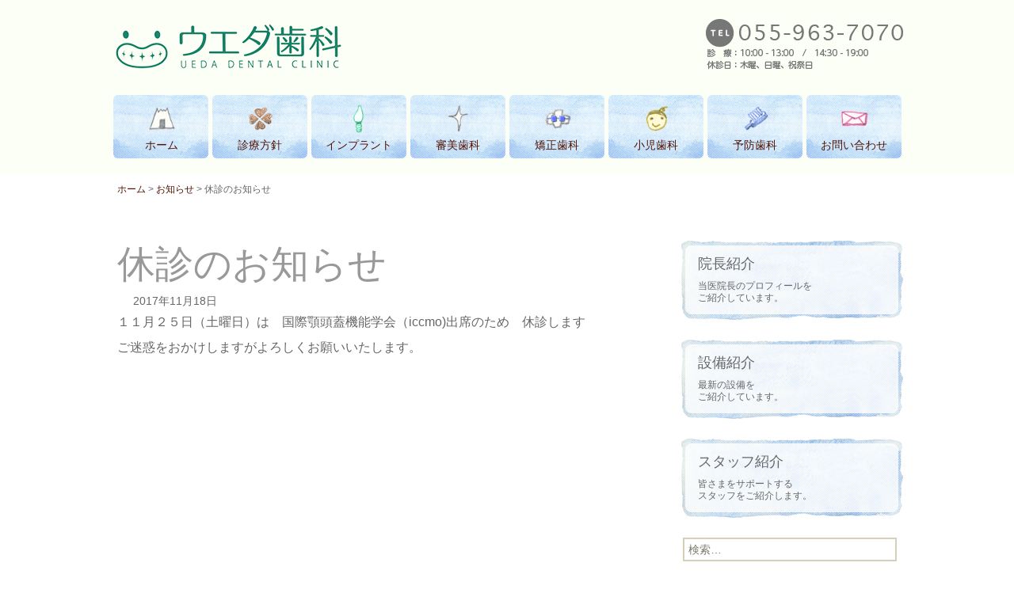

--- FILE ---
content_type: text/html; charset=UTF-8
request_url: http://www.ueda-dentist.jp/925/
body_size: 5857
content:
<!DOCTYPE html>
<!--[if IE 7]>
<html class="ie ie7" lang="ja">
<![endif]-->
<!--[if IE 8]>
<html class="ie ie8" lang="ja">
<![endif]-->
<!--[if !(IE 7) & !(IE 8)]><!-->
<html lang="ja">
<!--<![endif]-->
<head>
	<meta charset="UTF-8">
	<meta name="viewport" content="width=device-width">
	<title>休診のお知らせ | ウエダ歯科</title>
	<link rel="profile" href="http://gmpg.org/xfn/11">
	<link rel="pingback" href="http://www.ueda-dentist.jp/xmlrpc.php">
	<!--[if lt IE 9]>
	<script src="http://www.ueda-dentist.jp/wp-content/themes/ueda-dental/js/html5.js"></script>
	<![endif]-->
	
<!-- All in One SEO Pack 2.2.7.6.2 by Michael Torbert of Semper Fi Web Design[288,310] -->
<meta name="description" itemprop="description" content="１１月２５日（土曜日）は　国際顎頭蓋機能学会（iccmo)出席のため　休診します　ご迷惑をおかけしますがよろしくお願いいたします。" />

<link rel="canonical" href="http://www.ueda-dentist.jp/925/" />
<!-- /all in one seo pack -->
<link rel="alternate" type="application/rss+xml" title="ウエダ歯科 &raquo; フィード" href="http://www.ueda-dentist.jp/feed/" />
<link rel="alternate" type="application/rss+xml" title="ウエダ歯科 &raquo; コメントフィード" href="http://www.ueda-dentist.jp/comments/feed/" />
		<script type="text/javascript">
			window._wpemojiSettings = {"baseUrl":"https:\/\/s.w.org\/images\/core\/emoji\/72x72\/","ext":".png","source":{"concatemoji":"http:\/\/www.ueda-dentist.jp\/wp-includes\/js\/wp-emoji-release.min.js?ver=4.4.33"}};
			!function(e,n,t){var a;function i(e){var t=n.createElement("canvas"),a=t.getContext&&t.getContext("2d"),i=String.fromCharCode;return!(!a||!a.fillText)&&(a.textBaseline="top",a.font="600 32px Arial","flag"===e?(a.fillText(i(55356,56806,55356,56826),0,0),3e3<t.toDataURL().length):"diversity"===e?(a.fillText(i(55356,57221),0,0),t=a.getImageData(16,16,1,1).data,a.fillText(i(55356,57221,55356,57343),0,0),(t=a.getImageData(16,16,1,1).data)[0],t[1],t[2],t[3],!0):("simple"===e?a.fillText(i(55357,56835),0,0):a.fillText(i(55356,57135),0,0),0!==a.getImageData(16,16,1,1).data[0]))}function o(e){var t=n.createElement("script");t.src=e,t.type="text/javascript",n.getElementsByTagName("head")[0].appendChild(t)}t.supports={simple:i("simple"),flag:i("flag"),unicode8:i("unicode8"),diversity:i("diversity")},t.DOMReady=!1,t.readyCallback=function(){t.DOMReady=!0},t.supports.simple&&t.supports.flag&&t.supports.unicode8&&t.supports.diversity||(a=function(){t.readyCallback()},n.addEventListener?(n.addEventListener("DOMContentLoaded",a,!1),e.addEventListener("load",a,!1)):(e.attachEvent("onload",a),n.attachEvent("onreadystatechange",function(){"complete"===n.readyState&&t.readyCallback()})),(a=t.source||{}).concatemoji?o(a.concatemoji):a.wpemoji&&a.twemoji&&(o(a.twemoji),o(a.wpemoji)))}(window,document,window._wpemojiSettings);
		</script>
		<style type="text/css">
img.wp-smiley,
img.emoji {
	display: inline !important;
	border: none !important;
	box-shadow: none !important;
	height: 1em !important;
	width: 1em !important;
	margin: 0 .07em !important;
	vertical-align: -0.1em !important;
	background: none !important;
	padding: 0 !important;
}
</style>
	<style type="text/css">
	.wp-pagenavi{float:left !important; }
	</style>
  <link rel='stylesheet' id='twentythirteen-fonts-css'  href='//fonts.googleapis.com/css?family=Source+Sans+Pro%3A300%2C400%2C700%2C300italic%2C400italic%2C700italic%7CBitter%3A400%2C700&#038;subset=latin%2Clatin-ext' type='text/css' media='all' />
<link rel='stylesheet' id='genericons-css'  href='http://www.ueda-dentist.jp/wp-content/themes/ueda-dental/genericons/genericons.css?ver=3.03' type='text/css' media='all' />
<link rel='stylesheet' id='twentythirteen-style-css'  href='http://www.ueda-dentist.jp/wp-content/themes/ueda-dental/style.css?ver=2013-07-18' type='text/css' media='all' />
<!--[if lt IE 9]>
<link rel='stylesheet' id='twentythirteen-ie-css'  href='http://www.ueda-dentist.jp/wp-content/themes/ueda-dental/css/ie.css?ver=2013-07-18' type='text/css' media='all' />
<![endif]-->
<link rel='stylesheet' id='lightboxStyle-css'  href='http://www.ueda-dentist.jp/wp-content/plugins/lightbox-plus/css/fancypants/colorbox.min.css?ver=2.7.2' type='text/css' media='screen' />
<link rel='stylesheet' id='wp-pagenavi-style-css'  href='http://www.ueda-dentist.jp/wp-content/plugins/wp-pagenavi-style/css/css3_black.css?ver=1.0' type='text/css' media='all' />
<script type='text/javascript' src='http://www.ueda-dentist.jp/wp-includes/js/jquery/jquery.js?ver=1.11.3'></script>
<script type='text/javascript' src='http://www.ueda-dentist.jp/wp-includes/js/jquery/jquery-migrate.min.js?ver=1.2.1'></script>
<link rel='https://api.w.org/' href='http://www.ueda-dentist.jp/wp-json/' />
<link rel="EditURI" type="application/rsd+xml" title="RSD" href="http://www.ueda-dentist.jp/xmlrpc.php?rsd" />
<link rel="wlwmanifest" type="application/wlwmanifest+xml" href="http://www.ueda-dentist.jp/wp-includes/wlwmanifest.xml" /> 
<link rel='prev' title='休診のお知らせ' href='http://www.ueda-dentist.jp/922/' />
<link rel='next' title='年末年始休診のお知らせ' href='http://www.ueda-dentist.jp/928/' />
<meta name="generator" content="WordPress 4.4.33" />
<link rel='shortlink' href='http://www.ueda-dentist.jp/?p=925' />
<link rel="alternate" type="application/json+oembed" href="http://www.ueda-dentist.jp/wp-json/oembed/1.0/embed?url=http%3A%2F%2Fwww.ueda-dentist.jp%2F925%2F" />
<link rel="alternate" type="text/xml+oembed" href="http://www.ueda-dentist.jp/wp-json/oembed/1.0/embed?url=http%3A%2F%2Fwww.ueda-dentist.jp%2F925%2F&#038;format=xml" />
	<style type="text/css">
	 .wp-pagenavi
	{
		font-size:12px !important;
	}
	</style>
		<style type="text/css" id="twentythirteen-header-css">
			
		</style>
	    <script type="text/javascript" src="http://www.ueda-dentist.jp/wp-content/themes/ueda-dental/js/jquery-1.11.1.min.js"></script>
    <script type="text/javascript" src="http://www.ueda-dentist.jp/wp-content/themes/ueda-dental/js/scrollview.js"></script>
<script type="text/javascript">
	$(function() {
		var topBtn = $('#page-top'); 
		topBtn.hide();
		//スクロールが100に達したらボタン表示
		$(window).scroll(function () {
			if ($(this).scrollTop() > 100) {
				topBtn.fadeIn();
			} else {
				topBtn.fadeOut();
			}
		});
		//スクロールしてトップ
		topBtn.click(function () {
			$('body,html').animate({
				scrollTop: 0
			}, 500);
			return false;
		});
	});
</script>

</head>

<body class="single single-post postid-925 single-format-standard sidebar no-avatars" style="margin: 0px;">
	<div id="page" class="hfeed site">
    <div id="page-top"><a href="#page" title="トップへ"><img src="http://www.ueda-dentist.jp/wp-content/themes/ueda-dental/images/goTopBtn.png" alt="Top" width="48" height="59"/><span>トップへ</span></a></div>
		<header id="masthead" class="site-header" role="banner">
        			<div id="top-head" class="clear">
				<h1 class="site-title"><a class="home-link" href="http://www.ueda-dentist.jp/" title="ウエダ歯科" rel="home"><img src="http://www.ueda-dentist.jp/wp-content/themes/ueda-dental/images/site-name.png"><span>ウエダ歯科</span></a></h1>
				<h2 class="site-description">沼津の歯医者さん。だいじな歯、白く輝いていたい。</h2>
                <div id="top-contact">
                                    <img src="http://www.ueda-dentist.jp/wp-content/themes/ueda-dental/images/top-telno.png">
				                </div>
                </div>
			<div id="navbar" class="navbar">
				<nav id="site-navigation" class="navigation main-navigation" role="navigation">
					<ul>
					<a href="http://www.ueda-dentist.jp/"><li class="naviBtn"><span class="btnIcon"><img src="http://www.ueda-dentist.jp/wp-content/themes/ueda-dental/icon/home2.png"></span><span id="textBtn1">ホーム</span></li></a>
					<a href="http://www.ueda-dentist.jp/policy"><li class="naviBtn"><span class="btnIcon"><img src="http://www.ueda-dentist.jp/wp-content/themes/ueda-dental/icon/heart2.png"></span><span id="textBtn2">診療方針</span></li></a>
                    <a href="http://www.ueda-dentist.jp/implant"><li class="naviBtn"><span class="btnIcon"><img src="http://www.ueda-dentist.jp/wp-content/themes/ueda-dental/icon/inplant.png"></span><span id="textBtn3">インプラント</span></li></a>
					<a href="http://www.ueda-dentist.jp/esthetic-dentistry/"><li class="naviBtn"><span class="btnIcon"><img src="http://www.ueda-dentist.jp/wp-content/themes/ueda-dental/icon/shinbi.png"></span><span id="textBtn4">審美歯科</span></li></a>
                    <a href="http://www.ueda-dentist.jp/orthodontics/"><li class="naviBtn"><span class="btnIcon"><img src="http://www.ueda-dentist.jp/wp-content/themes/ueda-dental/icon/kyosei.png"></span><span id="textBtn5">矯正歯科</span></li></a>
                    <a href="http://www.ueda-dentist.jp/child-dentistry/"><li class="naviBtn"><span class="btnIcon"><img src="http://www.ueda-dentist.jp/wp-content/themes/ueda-dental/icon/shoni.png"></span><span id="textBtn6">小児歯科</span></li></a>
                    <a href="http://www.ueda-dentist.jp/preventive-dentistry/"><li class="naviBtn"><span class="btnIcon"><img src="http://www.ueda-dentist.jp/wp-content/themes/ueda-dental/icon/yobou.png"></span><span id="textBtn7">予防歯科</span></li></a>
                    <a href="http://www.ueda-dentist.jp/access-contact/"><li class="naviBtnEnd"><span class="btnIcon"><img src="http://www.ueda-dentist.jp/wp-content/themes/ueda-dental/icon/mail2.png"></span><span id="textBtn8">お問い合わせ</span></li></a>
				</ul>
				</nav><!-- #site-navigation -->
			</div><!-- #navbar -->
		</header><!-- #masthead -->

		<div id="main" class="site-main clear">

	<div class="breadcrumbs" xmlns:v="http://rdf.data-vocabulary.org/#">
    <!-- Breadcrumb NavXT 5.3.1 -->
<span typeof="v:Breadcrumb"><a rel="v:url" property="v:title" title="Go to ウエダ歯科." href="http://www.ueda-dentist.jp" class="home">ホーム</a></span> &gt; <span typeof="v:Breadcrumb"><a rel="v:url" property="v:title" title="Go to the お知らせ category archives." href="http://www.ueda-dentist.jp/category/news/" class="taxonomy category">お知らせ</a></span> &gt; <span typeof="v:Breadcrumb"><span property="v:title">休診のお知らせ</span></span></div>

	<div id="primary" class="content-area">
		<div id="content" class="site-content" role="main">
						
				
<article id="post-925" class="post-925 post type-post status-publish format-standard hentry category-news">
	<header class="entry-header">
		
				<h1 class="entry-title">休診のお知らせ</h1>
		
		<div class="entry-meta">
			<span class="date"><time class="entry-date" datetime="2017-11-18T14:42:08+00:00">2017年11月18日</time></span>					</div><!-- .entry-meta -->
	</header><!-- .entry-header -->

		<div class="entry-content">
		<p>１１月２５日（土曜日）は　国際顎頭蓋機能学会（iccmo)出席のため　休診します　ご迷惑をおかけしますがよろしくお願いいたします。</p>
	</div><!-- .entry-content -->
	
	<footer class="entry-meta">
		
			</footer><!-- .entry-meta -->
</article><!-- #post -->

			
		</div><!-- #content -->
	</div><!-- #primary -->

	<div id="tertiary" class="sidebar-container" role="complementary">
		<div class="sidebar-inner">
			<div class="widget-area">
				<aside id="execphp-5" class="widget widget_execphp">			<div class="execphpwidget"><div class="sideBtnBox"><a href="http://www.ueda-dentist.jp/policy/doctor/"><div class="topic-btn-box"><div class="topic-btn-box-inner"><h4>院長紹介</h4><p>当医院長のプロフィールを<br>
ご紹介しています。</p><img class="action-icon" src="http://www.ueda-dentist.jp/wp-content/themes/ueda-dental/images/spacer-w120.png"></div></div></a></div>
<div class="sideBtnBox"><a href="http://www.ueda-dentist.jp/policy/facilities"><div class="topic-btn-box"><div class="topic-btn-box-inner"><h4>設備紹介</h4><p>最新の設備を<br>
ご紹介しています。</p><img class="action-icon" src="http://www.ueda-dentist.jp/wp-content/themes/ueda-dental/images/spacer-w120.png"></div></div></a></div>
<div class="sideBtnBox"><a href="http://www.ueda-dentist.jp/staff"><div class="topic-btn-box"><div class="topic-btn-box-inner"><h4>スタッフ紹介</h4><p>皆さまをサポートする<br>スタッフをご紹介します。</p><img class="action-icon" src="http://www.ueda-dentist.jp/wp-content/themes/ueda-dental/images/spacer-w120.png"></div></div></a></div></div>
		</aside><aside id="search-4" class="widget widget_search"><form role="search" method="get" class="search-form" action="http://www.ueda-dentist.jp/">
				<label>
					<span class="screen-reader-text">検索:</span>
					<input type="search" class="search-field" placeholder="検索&hellip;" value="" name="s" title="検索:" />
				</label>
				<input type="submit" class="search-submit" value="検索" />
			</form></aside>			</div><!-- .widget-area -->
		</div><!-- .sidebar-inner -->
	</div><!-- #tertiary -->

		</div><!-- #main -->
		<footer class="site-footer" role="contentinfo">
        <div id="foot-site-box">
            <p id="foot-site-name">ウエダ歯科</p>
            <p id="foot-site-address">〒 410-0036 静岡県沼津市平町15-10 7-11　平町店２階</p>
            <p id="foot-site-tel">TEL: 055-963-7070</p>
        </div>
        <div id="foot-menu-box" class="clear">
        <div class="foot-menu-col">
        <ul id="main-menu-list">
        <li id="fl-home"><a href="http://www.ueda-dentist.jp/">ホーム</a></li>
        <li id="fl-news"><a href="http://www.ueda-dentist.jp/category/news">おしらせ</a></li>
        <li id="fl-access"><a href="http://www.ueda-dentist.jp/access">アクセス</a></li>
        <li id="fl-mail"><a href="http://www.ueda-dentist.jp/access-contact">お問い合わせ</a></li>
        </ul>
        </div>
        <div class="foot-menu-col">
        <h4 id="fl-heart"><a href="http://www.ueda-dentist.jp/policy">診療方針</a></h4>
        <ul>
        <li><a href="http://www.ueda-dentist.jp/policy/#policy">診療方針</a></li>
        <li><a href="http://www.ueda-dentist.jp/policy/doctor">院長紹介</a></li>
        <li><a href="http://www.ueda-dentist.jp/policy/facilities">設備紹介</a></li>
        <li><a href="http://www.ueda-dentist.jp/staff">スタッフ紹介</a></li>
        </ul>
        </div>
        <div class="foot-menu-col">
        <h4 id="fl-inplant"><a href="http://www.ueda-dentist.jp/implant">インプラント</a></h4>
        <ul>
        <li><a href="http://www.ueda-dentist.jp/implant/implant-costs">費用について</a></li>
        <li><a href="http://www.ueda-dentist.jp/implant/implant-qa">インプラントQ&amp;A</a></li>
        </ul>
        </div>
        <div class="foot-menu-col">
        <h4 id="fl-shinbi"><a href="http://www.ueda-dentist.jp/esthetic-dentistry/">審美歯科</a></h4>
       
        </div>
        <div class="foot-menu-col">
        <h4 id="fl-kyosei"><a href="http://www.ueda-dentist.jp/orthodontics/">矯正歯科</a></h4>
        <ul>
        <li><a href="http://www.ueda-dentist.jp/orthodontics/invisalign">インビザライン（見えない矯正）</a></li>
        <li><a href="http://www.ueda-dentist.jp/orthodontics/invisalign-qa">インビザラインQ&amp;A</a></li>
        <li><a href="http://www.ueda-dentist.jp/orthodontics/occlusion">噛み合わせの診断と治療</a></li>
        
        </ul>
        </div>
        <div class="foot-menu-col">
        <h4 id="fl-shoni"><a href="http://www.ueda-dentist.jp/child-dentistry/">小児歯科</a></h4>
        </div>
        <div class="foot-menu-col">
        <h4 id="fl-yobou"><a href="http://www.ueda-dentist.jp/preventive-dentistry/">予防歯科</a></h4>
        <ul>
        <li><a href="http://www.ueda-dentist.jp/preventive-dentistry/poic-water">ポイックウォーターとは</a></li>
        <li><a href="http://www.ueda-dentist.jp/preventive-dentistry/periodontics">歯周内科治療</a></li>
        <li><a href="http://www.ueda-dentist.jp/preventive-dentistry/nose-gargle">鼻うがい健康法</a></li>
        </ul>
        </div>
        </div>
			<div class="site-info">
				Copyright: Ueda Dental Clinic All Rights Researved.
			</div><!-- .site-info -->
		</footer><!-- #colophon -->
	</div><!-- #page -->
	<!-- Lightbox Plus Colorbox v2.7.2/1.5.9 - 2013.01.24 - Message: 0-->
<script type="text/javascript">
jQuery(document).ready(function($){
  $("a[rel*=lightbox]").colorbox({initialWidth:"30%",initialHeight:"30%",maxWidth:"90%",maxHeight:"90%",opacity:0.8});
});
</script>
<script type='text/javascript' src='http://www.ueda-dentist.jp/wp-includes/js/masonry.min.js?ver=3.1.2'></script>
<script type='text/javascript' src='http://www.ueda-dentist.jp/wp-includes/js/jquery/jquery.masonry.min.js?ver=3.1.2'></script>
<script type='text/javascript' src='http://www.ueda-dentist.jp/wp-content/themes/ueda-dental/js/functions.js?ver=2014-06-08'></script>
<script type='text/javascript' src='http://www.ueda-dentist.jp/wp-content/plugins/lightbox-plus/js/jquery.colorbox.1.5.9-min.js?ver=1.5.9'></script>
<script type='text/javascript' src='http://www.ueda-dentist.jp/wp-content/plugins/lightbox-plus/css/fancypants/helper.min.js?ver=2.7.2'></script>
<script type='text/javascript' src='http://www.ueda-dentist.jp/wp-includes/js/wp-embed.min.js?ver=4.4.33'></script>
    <script>
  (function(i,s,o,g,r,a,m){i['GoogleAnalyticsObject']=r;i[r]=i[r]||function(){
  (i[r].q=i[r].q||[]).push(arguments)},i[r].l=1*new Date();a=s.createElement(o),
  m=s.getElementsByTagName(o)[0];a.async=1;a.src=g;m.parentNode.insertBefore(a,m)
  })(window,document,'script','//www.google-analytics.com/analytics.js','ga');

  ga('create', 'UA-69565954-1', 'auto');
  ga('send', 'pageview');

</script>
</body>
</html>

--- FILE ---
content_type: text/css
request_url: http://www.ueda-dentist.jp/wp-content/themes/ueda-dental/style.css?ver=2013-07-18
body_size: 24882
content:
/*
Theme Name: Ueda Dental
Theme URI: http://www.ueda-dental.jp
Author: DA FLEX
Author URI: http://www.daflex.co.jp/
Description: Ueda Dental Web Site
Version: 1.0
License: GNU General Public License v2 or later
License URI: http://www.gnu.org/licenses/gpl-2.0.html
Tags: black, brown, orange, tan, white, yellow, light, one-column, two-columns, right-sidebar, fluid-layout, responsive-layout, custom-header, custom-menu, editor-style, featured-images, microformats, post-formats, rtl-language-support, sticky-post, translation-ready, accessibility-ready
Text Domain: twentythirteen

This theme, like WordPress, is licensed under the GPL.
Use it to make something cool, have fun, and share what you've learned with others.
*/


/**
 * Table of Contents:
 *
 * 1.0 - Reset
 * 2.0 - Repeatable Patterns
 * 3.0 - Basic Structure
 * 4.0 - Header
 *   4.1 - Site Header
 *   4.2 - Navigation
 * 5.0 - Content
 *   5.1 - Entry Header
 *   5.2 - Entry Meta
 *   5.3 - Entry Content
 *   5.4 - Galleries
 *   5.5 - Post Formats
 *   5.6 - Attachments
 *   5.7 - Post/Paging Navigation
 *   5.8 - Author Bio
 *   5.9 - Archives
 *   5.10 - Search Results/No posts
 *   5.11 - 404
 *   5.12 - Comments
 *   5.13 - Multisite
 * 6.0 - Sidebar
 *   6.1 - Widgets
 * 7.0 - Footer
 * 8.0 - Media Queries
 * 9.0 - Print
 * ----------------------------------------------------------------------------
 */


/**
 * 1.0 Reset
 *
 * Modified from Normalize.css to provide cross-browser consistency and a smart
 * default styling of HTML elements.
 *
 * @see http://git.io/normalize
 * ----------------------------------------------------------------------------
 */

* {
	-webkit-box-sizing: border-box;
	-moz-box-sizing:    border-box;
	box-sizing:         border-box;
}

article,
aside,
details,
figcaption,
figure,
footer,
header,
nav,
section,
summary {
	display: block;
}

audio,
canvas,
video {
	display: inline-block;
}

audio:not([controls]) {
	display: none;
	height: 0;
}

[hidden] {
	display: none;
}

html {
	font-family:"メイリオ", Meiryo, Osaka, "ヒラギノ角ゴ Pro W3", "Hiragino Kaku Gothic Pro", "ＭＳ Ｐゴシック", "MS PGothic", sans-serif;
	font-size: 100%;
	overflow-y: scroll;
	-webkit-text-size-adjust: 100%;
	-ms-text-size-adjust: 100%;
}

html,
button,
input,
select,
textarea {
	font-family:"メイリオ", Meiryo, Osaka, "ヒラギノ角ゴ Pro W3", "Hiragino Kaku Gothic Pro", "ＭＳ Ｐゴシック", "MS PGothic", sans-serif;
}

body {
	color: #666;
	line-height: 1.5;
	background-color: #fff;!important
}
a {
	color: #511503;
	text-decoration: none;
}

a:visited {
	color: #511503;
}

a:focus {
	outline: thin dotted;
}

a:active,
a:hover {
	color: #671401;
	outline: 0;
}

a:hover {
	text-decoration: underline;
}
.sitespframe-area-frame a:hover {
	text-decoration: none;
}
h1,
h2,
h3,
h4,
h5,
h6 {
	clear: both;
	line-height: 1.3;
}

h1 {
	color:#999999;
	font-size: 48px;
	font-weight:100;
	margin: 30px 0;
	/*border-bottom:rgba(86,2,3,1.00) 1px dashed;*/
}

h2 {
	font-size: 24px;
	margin: 24px 0;
}

h3 {
	font-size: 18px;
	margin: 40px 0 15px 0;
	color:#008ad1;
}
h3:nth-child(n+2) {
	margin-top: 40px;
}

h4 {
	font-size: 16px;
	margin: 16px 0;
}

h5 {
	font-size: 14px;
	margin: 14px 0;
}

h6 {
	font-size: 12px;
	margin: 12px 0;
}

address {
	font-style: italic;
	margin: 0 0 24px;
}

abbr[title] {
	border-bottom: 1px dotted;
}

b,
strong {
	font-weight: bold;
}

dfn {
	font-style: italic;
}

mark {
	background: #ff0;
	color: #000;
}

p {
	margin-top: 0;
	margin-right: 0;
	margin-left: 0px;
	margin-bottom: 20px;
	line-height:2em;
	/*font-size:14px;*/
}

p.full-width {
	margin-top: 0;
	margin-right: 0;
	margin-left: 0px;
	margin-bottom: 40px;
	/*font-size:14px;*/
}

code,
kbd,
pre,
samp {
	font-family: monospace, serif;
	font-size: 14px;
	-webkit-hyphens: none;
	-moz-hyphens:    none;
	-ms-hyphens:     none;
	hyphens:         none;
}

pre {
	background: #f5f5f5;
	color: #666;
	font-family: monospace;
	font-size: 14px;
	margin: 20px 0;
	overflow: auto;
	padding: 20px;
	white-space: pre;
	white-space: pre-wrap;
	word-wrap: break-word;
}

blockquote,
q {
	-webkit-hyphens: none;
	-moz-hyphens:    none;
	-ms-hyphens:     none;
	hyphens:         none;
	quotes: none;
}

blockquote:before,
blockquote:after,
q:before,
q:after {
	content: "";
	content: none;
}

blockquote {
	font-size: 18px;
	font-style: italic;
	font-weight: 300;
	margin: 24px 40px;
}

blockquote blockquote {
	margin-right: 0;
}

blockquote cite,
blockquote small {
	font-size: 14px;
	font-weight: normal;
	text-transform: uppercase;
}

blockquote em,
blockquote i {
	font-style: normal;
	font-weight: 300;
}

blockquote strong,
blockquote b {
	font-weight: 400;
}

small {
	font-size: smaller;
}

sub,
sup {
	font-size: 75%;
	line-height: 0;
	position: relative;
	vertical-align: baseline;
}

sup {
	top: -0.5em;
}

sub {
	bottom: -0.25em;
}

dl {
	margin: 0 20px;
}

dt {
	font-weight: bold;
}

dd {
	margin: 0 0 20px;
}

menu,
ol,
ul {
	margin: 16px 0;
	padding: 0 0 0 20px;
}

ul {
	list-style-type: square;
}

nav ul,
nav ol {
	list-style: none;
	list-style-image: none;
}

li > ul,
li > ol {
	margin: 0;
}

img {
	-ms-interpolation-mode: bicubic;
	border: 0;
	vertical-align: middle;
}

svg:not(:root) {
	overflow: hidden;
}

figure {
	margin: 0;
}

form {
	margin: 0;
}

fieldset {
	border: 1px solid #c0c0c0;
	margin: 0 2px;
	padding: 0.35em 0.625em 0.75em;
}

legend {
	border: 0;
	padding: 0;
	white-space: normal;
}

button,
input,
select,
textarea {
	font-size: 100%;
	margin: 0;
	max-width: 100%;
	vertical-align: baseline;
}

button,
input {
	line-height: normal;
}

button,
html input[type="button"],
input[type="reset"],
input[type="submit"] {
	-webkit-appearance: button;
	cursor: pointer;
}

button[disabled],
input[disabled] {
	cursor: default;
}

input[type="checkbox"],
input[type="radio"] {
	padding: 0;
}

input[type="search"] {
	-webkit-appearance: textfield;
	padding-right: 2px; /* Don't cut off the webkit search cancel button */
	width: 270px;
}

input[type="search"]::-webkit-search-decoration {
	-webkit-appearance: none;
}

button::-moz-focus-inner,
input::-moz-focus-inner {
	border: 0;
	padding: 0;
}

textarea {
	overflow: auto;
	vertical-align: top;
}

table {
	border-bottom: 1px solid #ededed;
	border-collapse: collapse;
	border-spacing: 0;
	font-size: 14px;
	line-height: 2;
	margin: 0 0 20px;
	width: 100%;
}

caption,
th,
td {
	font-weight: normal;
	text-align: left;
}

caption {
	font-size: 16px;
	margin: 20px 0;
}

th {
	font-weight: bold;
	text-transform: uppercase;
}

td {
	border-top: 1px solid #ededed;
	padding: 6px 10px 6px 0;
}

del {
	color: #333;
}

ins {
	background: #fff9c0;
	text-decoration: none;
}

hr {
	background: url(images/dotted-line.png) repeat center top;
	background-size: 4px 4px;
	border: 0;
	height: 1px;
	margin: 0 0 24px;
}


/**
 * 2.0 Repeatable Patterns
 * ----------------------------------------------------------------------------
 */

.genericon:before,
.menu-toggle:after,
.featured-post:before,
.date a:before,
.entry-meta .author a:before,
.format-audio .entry-content:before,
.comments-link a:before,
.tags-links a:first-child:before,
.categories-links a:first-child:before,
.edit-link a:before,
.attachment .entry-title:before,
.attachment-meta:before,
.attachment-meta a:before,
.comment-awaiting-moderation:before,
.comment-reply-link:before,
.comment-reply-login:before,
.comment-reply-title small a:before,
.bypostauthor > .comment-body .fn:before,
.error404 .page-title:before {
	-webkit-font-smoothing: antialiased;
	display: inline-block;
	font: normal 16px/1 Genericons;
	vertical-align: text-bottom;
}

/* Clearing floats */
.clear:after,
.attachment .entry-header:after,
.site-footer .widget-area:after,
.entry-content:after,
.page-content:after,
.navigation:after,
.nav-links:after,
.gallery:after,
.comment-form-author:after,
.comment-form-email:after,
.comment-form-url:after,
.comment-body:after {
	clear: both;
}

.clear:before,
.clear:after,
.attachment .entry-header:before,
.attachment .entry-header:after,
.site-footer .widget-area:before,
.site-footer .widget-area:after,
.entry-content:before,
.entry-content:after,
.page-content:before,
.page-content:after,
.navigation:before,
.navigation:after,
.nav-links:before,
.nav-links:after,
.gallery:before,
.gallery:after,
.comment-form-author:before,
.comment-form-author:after,
.comment-form-email:before,
.comment-form-email:after,
.comment-form-url:before,
.comment-form-url:after,
.comment-body:before,
.comment-body:after {
	content: "";
	display: table;
}

.article-box {
	clear:both;
	margin-bottom:30px;
}


/* Assistive text */
.screen-reader-text {
	clip: rect(1px, 1px, 1px, 1px);
	position: absolute !important;
}

.screen-reader-text:focus {
	background-color: #f1f1f1;
	border-radius: 3px;
	box-shadow: 0 0 2px 2px rgba(0, 0, 0, 0.6);
	clip: auto !important;
	color: #21759b;
	display: block;
	font-size: 14px;
	font-weight: bold;
	height: auto;
	line-height: normal;
	padding: 15px 23px 14px;
	position: absolute;
	left: 5px;
	top: 5px;
	text-decoration: none;
	width: auto;
	z-index: 100000; /* Above WP toolbar */
}

/* Form fields, general styles first. */
button,
input,
textarea {
	border: 2px solid #d4d0ba;
	font-family: inherit;
	padding: 5px;
}

input,
textarea {
	color: #141412;
}

input:focus,
textarea:focus {
	border: 2px solid #c3c0ab;
	outline: 0;
}

/* Buttons */
button,
input[type="submit"],
input[type="button"],
input[type="reset"] {
	background: #e05d22; /* Old browsers */
	background: -webkit-linear-gradient(top, #e05d22 0%, #d94412 100%); /* Chrome 10+, Safari 5.1+ */
	background:   linear-gradient(to bottom, #e05d22 0%, #d94412 100%); /* W3C */
	border: none;
	border-bottom: 3px solid #b93207;
	border-radius: 2px;
	color: #fff;
	display: inline-block;
	padding: 11px 24px 10px;
	text-decoration: none;
}

button:hover,
button:focus,
input[type="submit"]:hover,
input[type="button"]:hover,
input[type="reset"]:hover,
input[type="submit"]:focus,
input[type="button"]:focus,
input[type="reset"]:focus {
	background: #ed6a31; /* Old browsers */
	background: -webkit-linear-gradient(top, #ed6a31 0%, #e55627 100%); /* Chrome 10+, Safari 5.1+ */
	background:   linear-gradient(to bottom, #ed6a31 0%, #e55627 100%); /* W3C */
	outline: none;
}

button:active,
input[type="submit"]:active,
input[type="button"]:active,
input[type="reset"]:active {
	background: #d94412; /* Old browsers */
	background: -webkit-linear-gradient(top, #d94412 0%, #e05d22 100%); /* Chrome 10+, Safari 5.1+ */
	background:   linear-gradient(to bottom, #d94412 0%, #e05d22 100%); /* W3C */
	border: none;
	border-top: 3px solid #b93207;
	padding: 10px 24px 11px;
}

.post-password-required input[type="submit"] {
	padding: 7px 24px 4px;
	vertical-align: bottom;
}

.post-password-required input[type="submit"]:active {
	padding: 5px 24px 6px;
}

/* Placeholder text color -- selectors need to be separate to work. */
::-webkit-input-placeholder {
	color: #7d7b6d;
}

:-moz-placeholder {
	color: #7d7b6d;
}

::-moz-placeholder {
	color: #7d7b6d;
}

:-ms-input-placeholder {
	color: #7d7b6d;
}

/*
 * Responsive images
 *
 * Fluid images for posts, comments, and widgets
 */
.entry-content img,
.entry-summary img,
.comment-content img,
.widget img,
.wp-caption {
	max-width: 100%;
}

/* Make sure images with WordPress-added height and width attributes are scaled correctly. */
.entry-content img,
.entry-summary img,
.comment-content img[height],
img[class*="align"],
img[class*="wp-image-"],
img[class*="attachment-"] {
	height: auto;
}

img.size-full,
img.size-large,
img.wp-post-image {
	height: auto;
	max-width: 100%;
}

/* Make sure videos and embeds fit their containers. */
embed,
iframe,
object,
video {
	max-width: 100%;
}

/* Override the Twitter embed fixed width. */
.entry-content .twitter-tweet-rendered {
	max-width: 100% !important;
}

/* Images */
.alignleft {
	float: left;
}

.alignright {
	float: right;
}

.aligncenter {
	display: block;
	margin-left: auto;
	margin-right: auto;
}

figure.wp-caption.alignleft,
img.alignleft {
	margin: 5px 20px 5px 0;
}

.wp-caption.alignleft {
	margin: 5px 10px 5px 0;
}

figure.wp-caption.alignright,
img.alignright {
	margin-top: 5px;
	margin-right: 0;
	margin-left: 20px;
	margin-bottom: 20px;
}

.wp-caption.alignright {
	margin: 5px 0 5px 10px;
}

img.aligncenter {
	margin: 5px auto;
}

img.alignnone {
	margin: 5px 0;
}

.wp-caption .wp-caption-text,
.entry-caption,
.gallery-caption {
	color: #220e10;
	font-size: 18px;
	font-style: italic;
	font-weight: 300;
	margin: 0 0 24px;
}

div.wp-caption.alignright img[class*="wp-image-"] {
	float: right;
}

div.wp-caption.alignright .wp-caption-text {
	padding-left: 10px;
}

img.wp-smiley,
.rsswidget img {
	border: 0;
	border-radius: 0;
	box-shadow: none;
	margin-bottom: 0;
	margin-top: 0;
	padding: 0;
}

.wp-caption.alignleft + ul,
.wp-caption.alignleft + ol {
	list-style-position: inside;
}


/**
 * 3.0 Basic Structure
 * ----------------------------------------------------------------------------
 */

.site {
	/*background-color: #fff;*/
	/*border-left: 1px solid #f2f2f2;
	border-right: 1px solid #f2f2f2;*/
	margin: 0 auto;
	/*max-width: 1280px;*/
	width: 100%;
}
.site-main {
	position: relative;
	max-width:1024px;
	width: 100%;
	margin:0 auto;
}
.site-main .sidebar-container {
	margin-top:40px;
	width: 300px;
	float:right;
}
.site-main .sidebar-inner {
	margin: 0 auto;
	max-width: 1024px;
	width: 100%;
}

#index-main-foot-banner {
	position: relative;
	max-width:1024px;
	width: 100%;
	margin-top:20px;
	margin-bottom:40px;
	margin-left: auto;
	margin-right:auto;
	padding-top:20px;
	padding-bottom:20px;
	text-align:center;
	border-top:#B7B7B7 1px dotted;
	border-bottom:#B7B7B7 1px dotted;
	clear:both;
}

/**
 * 4.0 Header
 * ----------------------------------------------------------------------------
 */

/**
 * 4.1 Site Header
 * ----------------------------------------------------------------------------
 */

.site-header {
	position: relative;
	background-color:#fcfff6;
}
#top-head {
	position:relative;
	max-width:1024px;
	width:100%;
	height:100px;
	margin-top:0px;
	margin-bottom:0px;
	margin-left:auto;
	margin-right:auto;
	padding-left:18px;
	padding-right:5px;
	padding-top:24px;
	padding-bottom:0px;
}
.site-header .home-link {
	color: #141412;
	display: block;
	margin: 0 auto;
	max-width: 1280px;
	min-height: 76px;
	padding-top: 0px;
	padding-right: 0px;
	padding-left: 0px;
	padding-bottom: 0px;
	text-decoration: none;
	width: 100%;
}
#top-contact {
	width:258px;
	height:65px;
	margin:0;
	padding:0;
	float:right;
}

#slider-frame {
	width:100%;
    height: auto;
	margin:0;
	padding:0;
	/*background-color:#fafbf3;*/
	/*background-color:#fbfbf2;*/
	background-image:url(images/slider-frame-bk.png);
	background-repeat:repeat;
}
#slider {
	position: relative;
    max-width: 1280px;
	width:100%;
    height: auto;
	margin:0 auto;
	/*background-color:#fafbf3;*/
	/*background-color:#fbfbf2;*/
	background-image:url(images/slider-frame-bk.png);
	background-repeat:repeat;
}
.ratio-1280_578:before {
    content: "";
    display: block;
    padding-top: 45.2%; /* 1280:578 */
}
#photo1,#photo2,#photo3,#photo4,#photo5 { /*写真の大きさは最大1280px*/
    position: absolute;
    max-width: 1280px;
	top: 0; left: 0;
    width: 100%;
    height: 100%;
}
#photo1 img,#photo2 img,#photo3 img,#photo4 img,#photo5 img {
    opacity:0;
    -moz-animation: imgTrans 24s infinite;
    -webkit-animation: imgTrans 24s infinite;
    animation: imgTrans 24s infinite;
}
#photo1 img {
    -moz-animation-delay: 0s;
    -webkit-animation-delay: 0s;
    animation-delay: 0s;
}
#photo2 img {
    -moz-animation-delay: 6s;
    -webkit-animation-delay: 6s;
    animation-delay: 6s;
}
#photo3 img {
    -moz-animation-delay: 12s;
    -webkit-animation-delay: 12s;
    animation-delay: 12s;
}
#photo4 img{
    -moz-animation-delay: 18s;
    -webkit-animation-delay: 18s;
    animation-delay: 18s;
}
#slider img {
	width:100%;
	max-width:1280px;
}
#slider img.main-mess {
	width:30%;
	height:auto;
	position:absolute;
	top:5%;
	left:12%;
}
#frame {
	width: 1280px;
	height: 578px;
	position: relative;
	/*overflow: hidden;*/
}
@-webkit-keyframes imgTrans {
 0% { opacity:0; }
 5% { opacity:1; }
 20% { opacity:1; }
 25% { opacity:0; } 
 100% { opacity:0; }
}
@-moz-keyframes imgTrans {
 0% { opacity:0; }
 5% { opacity:1; }
 20% { opacity:1; }
 25% { opacity:0; } 
 100% { opacity:0; }
}
@keyframes imgTrans {
 0% { opacity:0; }
 5% { opacity:1; }
 20% { opacity:1; }
 25% { opacity:0; } 
 100% { opacity:0; }
}

.site-header .site-title:hover {
	text-decoration: underline;
}

.site-title {
	width:287px;
	height:auto;
	margin: 0;
	padding: 0;
	border:none;
	float:left;
}

.site-title span {
	display:none;
}

.site-description {
	display:none;
	margin: 0;
}

/**
 * 4.2 Navigation
 * ----------------------------------------------------------------------------
 */

.main-navigation {
	clear: both;
	margin-top: 20px;
	margin-right: auto;
	margin-left: auto;
	margin-bottom: 0px;
	max-width: 995px;
	min-height: 100px;
	position: relative;
}
nav ul {
	margin:0;
	padding:0;
}
nav ul li {
	display:block;
	position:relative;
	margin:0;
	padding:0;
	float:left;
	font-size:14px;
	color:#511503;
}
nav ul li.naviBtn span.btnIcon, nav ul li.naviBtnEnd span.btnIcon {
	display: block;
	position: absolute;
	top: 12px;
	margin: 0;
	padding: 0;
	left: 43px;
	width:36px;
	height:36px;
}
nav ul li.naviBtn span.btnIcon img,nav ul li.naviBtnEnd span.btnIcon img {
	width:36px;
	height:36px;
	 
	transition:transform 0.3s ease-out;		
	-webkit-transition:-webkit-transform 0.3s ease-out;
	-moz-transition:-moz-transform 0.3s ease-out;

}
nav ul li.naviBtn:hover span.btnIcon img, nav ul li.naviBtnEnd:hover span.btnIcon img {
	transform: translate(0,-15px) scale(1.33);	
	-webkit-transform: translate(0,-15px) scale(1.33);
	-moz-transform: translate(0,-15px) scale(1.33);
}
nav ul li.naviBtn span#textBtn1 {
	display: block;
	position: absolute;
	top: 53px;
	margin: 0;
	padding: 0;
	left: 40px;
}
nav ul li.naviBtn span#textBtn2 {
	display: block;
	position: absolute;
	top: 53px;
	margin: 0;
	padding: 0;
	left: 32px;
}
nav ul li.naviBtn span#textBtn3 {
	display: block;
	position: absolute;
	top: 53px;
	margin: 0;
	padding: 0;
	left: 18px;
}
nav ul li.naviBtn span#textBtn4 {
	display: block;
	position: absolute;
	top: 53px;
	margin: 0;
	padding: 0;
	left: 32px;
}
nav ul li.naviBtn span#textBtn5 {
	display: block;
	position: absolute;
	top: 53px;
	margin: 0;
	padding: 0;
	left: 32px;
}
nav ul li.naviBtn span#textBtn6 {
	display: block;
	position: absolute;
	top: 53px;
	margin: 0;
	padding: 0;
	left: 32px;
}
nav ul li.naviBtn span#textBtn7 {
	display: block;
	position: absolute;
	top: 53px;
	margin: 0;
	padding: 0;
	left: 32px;
}
nav ul li.naviBtnEnd span#textBtn8 {
	display: block;
	position: absolute;
	top: 53px;
	margin: 0;
	padding: 0;
	left: 18px;
}
.naviBtn {
	width: 120px;
	height: 80px;
	/*background-color: #b6ddb6;*/
	background-image:url(images/btnIcon-bk.jpg);
	border-radius: 6px;
	margin-right:5px;
}
.naviBtnEnd {
	width: 120px;
	height: 80px;
	/*background-color: #b6ddb6;*/
	background-image:url(images/btnIcon-bk.jpg);
	border-radius: 6px;
}
.menu-toggle {
	display: none;
}

/*----------------------------------------------------------------------------
 ***                                                              page top icon
----------------------------------------------------------------------------*/
#page-top {
    position: fixed;
    bottom: 40%;
    right: 1%;
    font-size: 77%;
	z-index:11000;
	transition:bottom .3s ease-in-out;
	-webkit-transition:bottom .3s ease-in-out;
	-moz-transition:bottom .3s ease-in-out;
}
#page-top img {
	
}
#page-top span {
	display:none;
}
#page-top a {
    text-decoration: none;
    width: 100%;
	height:100%;
    padding: 0;
    display: block;
}
#page-top:hover {
	bottom: 42%;
}

/* Navbar */
.navbar {
	/*background-color: #f7f5e7;*/
	margin: 0 auto;
	max-width: 995px;
	width: 100%;
	display:block;
}

.site-header .search-form {
	position: absolute;
	right: 20px;
	top: 1px;
}

.site-header .search-field {
	background-color: transparent;
	background-image: url(images/search-icon.png);
	background-position: 5px center;
	background-repeat: no-repeat;
	background-size: 24px 24px;
	border: none;
	cursor: pointer;
	height: 37px;
	margin: 3px 0;
	padding: 0 0 0 34px;
	position: relative;
	-webkit-transition: width 400ms ease, background 400ms ease;
	transition:         width 400ms ease, background 400ms ease;
	width: 1px;
}

.site-header .search-field:focus {
	background-color: #fff;
	border: 2px solid #c3c0ab;
	cursor: text;
	outline: 0;
	width: 230px;
}


/**
 * 5.0 Content
 * ----------------------------------------------------------------------------
 */

.breadcrumbs {
	margin-top:10px;
	margin-bottom:0;
	margin-left:20px;
	font-size:12px;
}

.hentry {
	padding: 40px 0;
}

.category-news-box, category-staff-box {
	padding-left:20px;
	padding-bottom:0;
	padding-right:0;
	padding-top:0;
}

.entry-header,
.entry-content,
.entry-summary,
.entry-meta {
	margin-top:0;
	margin-bottom:0;
	margin-left:20px;
	margin-right:0px;
	max-width: 620px;
	width: 100%;
}

.sidebar .entry-header,
.sidebar .entry-content,
.sidebar .entry-summary,
.sidebar .entry-meta {
	/*max-width: 1024px;*/
	padding: 0;
}


/**
 * 5.1 Entry Header
 * ----------------------------------------------------------------------------
 */

.sidebar .entry-header .entry-meta {
	padding: 0;
}

.entry-thumbnail img {
	display: block;
	margin: 0 auto 10px;
}

body.home .entry-header {
	margin-top:0px;
	margin-bottom: 30px;
}
.entry-header {
	margin-top:15px;
	margin-bottom: 0px;
}

.entry-title {
	font-weight: normal;
	margin: 0 0 5px;
}

.entry-title a {
	color: #141412;
}

.entry-title a:hover {
	color: #ea9629;
}


/**
 * 5.2 Entry Meta
 * ----------------------------------------------------------------------------
 */

.entry-meta {
	clear: both;
	font-size: 14px;
}

.entry-meta a {
	color: #bc360a;
}

.entry-meta a:hover {
	color: #bc360a;
}

.entry-meta > span {
	margin-right: 20px;
}

.entry-meta > span:last-child {
	margin-right: 0;
}

.featured-post:before {
	content: "\f308";
	margin-right: 2px;
}

.entry-meta .date a:before {
	content: "\f303";
}

.comments-link a:before {
	content: "\f300";
	margin-right: 2px;
	position: relative;
	top: -1px;
}

.entry-meta .author a:before {
	content: "\f304";
	position: relative;
	top: -1px;
}

.categories-links a:first-child:before {
	content: "\f301";
}

.tags-links a:first-child:before {
	content: "\f302";
	position: relative;
	top: -1px;
}

.edit-link a:before {
	content: "\f411";
	position: relative;
	top: -1px;
}

.single-author .entry-meta .author,
.sticky.format-standard .entry-meta .date,
.sticky.format-audio .entry-meta .date,
.sticky.format-chat .entry-meta .date,
.sticky.format-image .entry-meta .date,
.sticky.format-gallery .entry-meta .date {
	display: none;
}


/**
 * 5.3 Entry Content
 * ----------------------------------------------------------------------------
 */

#primary {
	width:688px;
	margin-right:30px;
	margin-bottom:0;
	margin-top:0;
	margin-left:0;
	padding:0;
	float:left;
}

#index-primary {
	width:718px;
	margin-right:0;
	margin-bottom:0;
	margin-top:0;
	margin-left:0;
	padding:0;
	float:left;
}

#primary .entry-content ul {
	/*margin-left:20px;*/
}
#news-area {
	/*width:700px;
	height:auto;*/
}
#news-title-mobile {
	display:none;
	
}
#news-list {
	width:640px;
	height:100px;
	border:#999999 solid 1px;
	border-radius:6px;
	margin-top:10px;
	background-color:rgba(255,255,255,1.00);
}
#news-list ul {
	padding-left:20px;
}
#news-list li {
	list-style:none;
	margin-left:0;
}
.news-date {
	font-size:14px;
}
.news-text {
	font-size:14px;
}
.index-content-title {
	width: 685px;
	/*height: 70px;*/
	margin-left:20px;
}

.index-content-title2 {
	width: 685px;
	/*height: 100px;*/
	margin-left:20px;
}
.index-content-title-h3 {
	width: 685px;
	/*height: 40px;*/
	margin-top:20px;
	margin-left:20px;
	margin-bottom:0px;
}
.index-content-title-h3 span.hidetext {
	display:none;
}
.index-content-title-h3b {
	width: 216px;
	height: 40px;
	margin:0;
	padding:0;
}
#sitespframe-area-box{
	margin-top: 15px;
	margin-bottom:30px;
}
.sitespframe-area-frame {
	width: 216px;
	height: 260px;
	margin-left:20px;
	/*border: #b6ddb6 solid 1px;
	border-radius: 6px;*/
	margin-bottom: 20px;
	/*-webkit-box-shadow: 0px 0px 2px 2px rgba(209,209,209,1.00);
	box-shadow: 0px 0px 2px 2px rgba(209,209,209,1.00);*/
	float:left;
}
.sitespframe-area2 {
	width: 216px;
	height: 220px;
	/*margin-left:20px;*/
	/*border: #b6ddb6 solid 1px;
	border-radius: 6px;*/
	/*margin-bottom: 20px;*/
	/*-webkit-box-shadow: 0px 0px 2px 2px rgba(209,209,209,1.00);
	box-shadow: 0px 0px 2px 2px rgba(209,209,209,1.00);*/
	/*float:left;*/
	position:relative;
}
.sitespframe-area {
	width: 216px;
	height: 220px;
	margin-left:20px;
	/*border: #b6ddb6 solid 1px;
	border-radius: 6px;*/
	margin-bottom: 40px;
	/*-webkit-box-shadow: 0px 0px 2px 2px rgba(209,209,209,1.00);
	box-shadow: 0px 0px 2px 2px rgba(209,209,209,1.00);*/
	float:left;
	position:relative;
}
.sitespframe-area:hover, .sitespframe-area2:hover {
	box-shadow: 0px 0px 2px 2px rgba(209,209,209,1.00);
}
.sitespframe-area:hover .sitespframe-area-click,
.sitespframe-area2:hover .sitespframe-area-click {
	top:160px;
}
.sitespframe-area-click {
	width: 47px;
	height: 33px;
	position:absolute;
	top:190px;
	left:-5px;
	z-index:10;
	transition: top .2s ease-in-out;
	-moz-transition: top .2s ease-in-out;
	-webkit-transition: top .2s ease-in-out; 
}
#sitespframe-area1 {
	background-image: url(images/sitepframe-area-2line.png);
	background-repeat: no-repeat;
	background-position: 0px -2px;
}
#sitespframe-area2 {
	background-image: url(images/sitepframe-area-2line.png);
	background-repeat: no-repeat;
	background-position: 0px -2px;
}
#sitespframe-area3 {
	background-image: url(images/sitepframe-area-2line.png);
	background-repeat: no-repeat;
	background-position: 0px -2px;
}
#sitespframe-area4 {
	background-image: url(images/sitepframe-area-2line.png);
	background-repeat: no-repeat;
	background-position: 0px -2px;
}
#sitespframe-area5 {
	background-image: url(images/sitepframe-area-2line.png);
	background-repeat: no-repeat;
	background-position: 0px -2px;
}
#sitespframe-area6 {
	background-image: url(images/sitepframe-area-2line.png);
	background-repeat: no-repeat;
	background-position: 0px -2px;
}
.sitespframe-title {
	font-size:16px;
	padding-left:5px;
	padding-right:5px;
	padding-top:10px;
	margin:0;
	text-align:center;
}
.sitespframe-text {
	font-size:12px;
	padding-left:10px;
	padding-top:5px;
	padding-right:10px;
	margin:0;
}
.sitespframe-policy-btn {
	padding-left:0px;
	padding-top:5px;
	margin:0;
}
.sitespframe-policy-btn span {
	display:none;
}
#clinic-info-area {
	width: 718px;
	height: auto;
	margin-left:20px;
	margin-top: 60px;
}
#clinic-info-title {
	margin-top:30px;
	margin-bottom:10px;
}
.small-12 {
	font-size:12px;
	margin-bottom:5px;
}
.small-14 {
	font-size:14px;
	margin-bottom:5px;
}
#clinic-hours {
	width:400px;
	height:97px;
	float:left;
	margin-right:20px;
}
#clinic-small-map {
	width:265px;
	height:265px;
	float:left;
}
#clinic-small-map iframe {
	width:265px;
	height:265px;
}
.entry-content {
	-webkit-hyphens: auto;
	-moz-hyphens:    auto;
	-ms-hyphens:     auto;
	hyphens:         auto;
	word-wrap: break-word;
}
table.shinryo-jikan {
	margin-bottom:0px;
}
table.shinryo-jikan, table.shinryo-jikan th, table.shinryo-jikan td {
	border: 1px solid rgba(204,204,204,1.00);
	border-collapse:collapse;
}
table.shinryo-jikan th {
	font-size:13px;
	font-weight:normal;
	text-align: center;
	background-color:#00b9ef;
	color:#FFF;
}
table.shinryo-jikan td {
	font-size:13px;
	font-weight:normal;
	text-align:center;
	padding:0;
}

td.shinryo-on {
	color:#00b9ef;
}

table.policy-shinryo-jikan {
	margin-bottom:0px;
}
table.policy-shinryo-jikan, table.policy-shinryo-jikan th, table.policy-shinryo-jikan td {
	border: 1px solid rgba(204,204,204,1.00);
	border-collapse:collapse;
}
table.policy-shinryo-jikan th {
	font-size:13px;
	font-weight:normal;
	text-align: center;
	background-color:#00b9ef;
	color:#FFF;
}
table.policy-shinryo-jikan td {
	font-size:13px;
	font-weight:normal;
	text-align:center;
	padding:0;
}

table.policy-shinryo-jikan td.shinryo-on {
	color:#00b9ef;
}

.case-exbox{
	background-color:#fff;
	padding-left:10px;
	padding-right:10px;
	padding-bottom:10px;
	padding-top:0;
	margin-left:0px;
	border: #b6ddb6 solid 1px;
	border-radius: 6px;
	margin-bottom: 20px;
	-webkit-box-shadow: 0px 0px 2px 1px rgba(209,209,209,.5);
	box-shadow: 0px 0px 2px 1px rgba(209,209,209,.5);
	float:none;
}
.case-exbox h4{
	color:#333333;
	font-size:20px;
	margin-left:5px;
	margin-right:5px;
	margin-bottom:10px;
	border-bottom:#333 dotted 1px;
	padding-bottom:5px;
	font-weight:100;
}
.case-exbox p{
	font-size:13px;
	margin-left:5px;
	margin-right:5px;
}
.case-exbox img{
	margin-right:15px;
}
.hide{
	display:none;
}
/*animation*/

.floatr {
  float: right;
}

.floatl { 
  float: left;
}

/** animated boxes **/
.animBlock {
  display: inline-block;
  opacity: 0;
  filter: alpha(opacity=0);
  position: relative;
  -webkit-transition: all .55s ease-in;
  -moz-transition: all .55s ease-in;
  -ms-transition: all .55s ease-in;
  -o-transition: all .55s ease-in;
  transition: all .55s ease-in;
}
.animBlock[data-position="left"] { left: -20%; }
.animBlock[data-position="right"] { right: -20%; }

.animBlock[data-position="left"].viewed {
  left: 0%;
  opacity: 1;
  filter: alpha(opacity=100);
}
.animBlock[data-position="right"].viewed {
  right: 0%;
  opacity: 1;
  filter: alpha(opacity=100);
}

.animBlock2 {
  display: inline-block;
  opacity: 0;
  filter: alpha(opacity=0);
  position: relative;
  -webkit-transition: all .80s ease-in;
  -moz-transition: all .80s ease-in;
  -ms-transition: all .80s ease-in;
  -o-transition: all .80s ease-in;
  transition: all .80s ease-in;
}
.animBlock2[data-position="left"] { left: -20%; }
.animBlock2[data-position="right"] { right: -20%; }

.animBlock2[data-position="left"].viewed {
  left: 0%;
  opacity: 1;
  filter: alpha(opacity=100);
}
.animBlock2[data-position="right"].viewed {
  right: 0%;
  opacity: 1;
  filter: alpha(opacity=100);
}

/*５つのお約束*/
ul#yakusoku {
	width:auto;
	height:440px;
	margin:0;
	padding:0;
	position:relative;
	/*display:none;*/
}
ul#yakusoku li {
	font-size:14px;
}
ul#yakusoku li#nurse1 {
	margin:0;
	padding:0;
	width:200px;
	height:200px;
	display:block;
	background-image:url(images/nurse2-w200.png);
	background-repeat:no-repeat;
	position:absolute;
	top:130px;
	left:-20px;
}
ul#yakusoku li#nurse2 {
	margin:0;
	padding:0;
	width:200px;
	height:200px;
	display:block;
	background-image:url(images/nurse1-w200.png);
	background-repeat:no-repeat;
	position:absolute;
	top:200px;
	left:480px;
}
ul#yakusoku li#yakusoku1 {
	margin:0;
	padding:0;
	width:220px;
	height:220px;
	background-color:rgba(255,255,255,0.7);
	border:rgba(70,165,4,0.5) 1px solid;
	border-radius:110px;
	display:block;
	position:absolute;
	top:0px;
	left:0px;
}
ul#yakusoku li#yakusoku1 span#yakusoku1b {
	margin:0;
	padding:0;
	width:208px;
	height:208px;
	display:block;
	position:absolute;
	border:rgba(255,242,53,1.0) 1px solid;
	border-radius:104px;
	transform:skewX(7deg);
	-webkit-transform:skewX(7deg);
	-moz-transform:skewX(7deg);
	-ms-transform:skewX(7deg);
	top:2px;
	left:2px;
}
ul#yakusoku li#yakusoku1 span#yakusoku1bb {
	margin:0;
	padding:0;
	width:208px;
	height:208px;
	display:block;
	position:absolute;
	border:rgba(23,180,254,0.7) 1px solid;
	border-radius:104px;
	transform:skewX(-7deg);
	-webkit-transform:skewX(-7deg);
	-moz-transform:skewX(-7deg);
	-ms-transform:skewX(-7deg);
	top:2px;
	left:2px;
}
ul#yakusoku li#yakusoku1 span#yakusoku1c {
	margin:0;
	padding:0;
	width:190px;
	height:190px;
	display:block;
	position:absolute;
	top:65px;
	left:20px;
}
ul#yakusoku li#yakusoku2 {
	margin:0;
	padding:0;
	width:220px;
	height:220px;
	background-color:rgba(255,255,255,0.7);
	border:rgba(70,165,4,0.5) 1px solid;
	border-radius:110px;
	display:block;
	position:absolute;
	top:0px;
	left:210px;
}
ul#yakusoku li#yakusoku2 span#yakusoku2b {
	margin:0;
	padding:0;
	width:208px;
	height:208px;
	display:block;
	position:absolute;
	border:rgba(255,242,53,1.0) 1px solid;
	border-radius:104px;
	transform:skewX(7deg);
	-webkit-transform:skewX(7deg);
	-moz-transform:skewX(7deg);
	-ms-transform:skewX(7deg);
	top:2px;
	left:2px;
}
ul#yakusoku li#yakusoku2 span#yakusoku2bb {
	margin:0;
	padding:0;
	width:208px;
	height:208px;
	display:block;
	position:absolute;
	border:rgba(23,180,254,0.7) 1px solid;
	border-radius:104px;
	transform:skewX(-7deg);
	-webkit-transform:skewX(-7deg);
	-moz-transform:skewX(-7deg);
	-ms-transform:skewX(-7deg);
	top:2px;
	left:2px;
}
ul#yakusoku li#yakusoku2 span#yakusoku2c {
	margin:0;
	padding:0;
	width:190px;
	height:190px;
	display:block;
	position:absolute;
	top:65px;
	left:20px;
}
ul#yakusoku li#yakusoku3 {
	margin:0;
	padding:0;
	width:220px;
	height:220px;
	background-color:rgba(255,255,255,0.7);
	border:rgba(70,165,4,0.5) 1px solid;
	border-radius:110px;
	display:block;
	position:absolute;
	top:0px;
	left:420px;
}
ul#yakusoku li#yakusoku3 span#yakusoku3b {
	margin:0;
	padding:0;
	width:208px;
	height:208px;
	display:block;
	position:absolute;
	border:rgba(255,242,53,1.0) 1px solid;
	border-radius:104px;
	transform:skewX(7deg);
	-webkit-transform:skewX(7deg);
	-moz-transform:skewX(7deg);
	-ms-transform:skewX(7deg);
	top:2px;
	left:2px;
}
ul#yakusoku li#yakusoku3 span#yakusoku3bb {
	margin:0;
	padding:0;
	width:208px;
	height:208px;
	display:block;
	position:absolute;
	border:rgba(23,180,254,0.7) 1px solid;
	border-radius:104px;
	transform:skewX(-7deg);
	-webkit-transform:skewX(-7deg);
	-moz-transform:skewX(-7deg);
	-ms-transform:skewX(-7deg);
	top:2px;
	left:2px;
}
ul#yakusoku li#yakusoku3 span#yakusoku3c {
	margin:0;
	padding:0;
	width:190px;
	height:190px;
	display:block;
	position:absolute;
	top:65px;
	left:20px;
}
ul#yakusoku li#yakusoku4 {
	margin:0;
	padding:0;
	width:220px;
	height:220px;
	background-color:rgba(255,255,255,0.7);
	border:rgba(70,165,4,0.5) 1px solid;
	border-radius:110px;
	display:block;
	position:absolute;
	top:190px;
	left:110px;
}
ul#yakusoku li#yakusoku4 span#yakusoku4b {
	margin:0;
	padding:0;
	width:208px;
	height:208px;
	display:block;
	position:absolute;
	border:rgba(255,242,53,1.0) 1px solid;
	border-radius:104px;
	transform:skewX(7deg);
	-webkit-transform:skewX(7deg);
	-moz-transform:skewX(7deg);
	-ms-transform:skewX(7deg);
	top:2px;
	left:2px;
}
ul#yakusoku li#yakusoku4 span#yakusoku4bb {
	margin:0;
	padding:0;
	width:208px;
	height:208px;
	display:block;
	position:absolute;
	border:rgba(23,180,254,0.7) 1px solid;
	border-radius:104px;
	transform:skewX(-7deg);
	-webkit-transform:skewX(-7deg);
	-moz-transform:skewX(-7deg);
	-ms-transform:skewX(-7deg);
	top:2px;
	left:2px;
}
ul#yakusoku li#yakusoku4 span#yakusoku4c {
	margin:0;
	padding:0;
	width:190px;
	height:190px;
	display:block;
	position:absolute;
	top:65px;
	left:20px;
}
ul#yakusoku li#yakusoku5 {
	margin:0;
	padding:0;
	width:220px;
	height:220px;
	background-color:rgba(255,255,255,0.7);
	border:rgba(70,165,4,0.5) 1px solid;
	border-radius:110px;
	display:block;
	position:absolute;
	top:190px;
	left:320px;
}
ul#yakusoku li#yakusoku5 span#yakusoku5b {
	margin:0;
	padding:0;
	width:208px;
	height:208px;
	display:block;
	position:absolute;
	border:rgba(255,242,53,1.0) 1px solid;
	border-radius:104px;
	transform:skewX(7deg);
	-webkit-transform:skewX(7deg);
	-moz-transform:skewX(7deg);
	-ms-transform:skewX(7deg);
	top:2px;
	left:2px;
}
ul#yakusoku li#yakusoku5 span#yakusoku5bb {
	margin:0;
	padding:0;
	width:208px;
	height:208px;
	display:block;
	position:absolute;
	border:rgba(23,180,254,0.7) 1px solid;
	border-radius:104px;
	transform:skewX(-7deg);
	-webkit-transform:skewX(-7deg);
	-moz-transform:skewX(-7deg);
	-ms-transform:skewX(-7deg);
	top:2px;
	left:2px;
}
ul#yakusoku li#yakusoku5 span#yakusoku5c {
	margin:0;
	padding:0;
	width:190px;
	height:190px;
	display:block;
	position:absolute;
	top:65px;
	left:20px;
}

/*sp content*/
ul#careplace {
	width:auto;
	height:240px;
	margin:0;
	padding:0;
	position:relative;
	/*display:none;*/
}
ul#careplace li {
	font-size:14px;
}
ul#careplace li#nurse1 {
	margin:0;
	padding:0;
	width:200px;
	height:200px;
	display:block;
	background-image:url(images/nurse2-w200.png);
	background-repeat:no-repeat;
	position:absolute;
	top:130px;
	left:-20px;
}
ul#careplace li#houmon-shinryo-img {
	margin:0;
	padding:0;
	width:200px;
	height:200px;
	display:block;
	background-image:url(images/care-shinryo-icon.png);
	background-repeat:no-repeat;
	position:absolute;
	top:190px;
	left:480px;
}
ul#careplace li#careplace1 {
	margin:0;
	padding:0;
	width:220px;
	height:220px;
	background-color:rgba(255,255,255,0.7);
	border:rgba(70,165,4,0.5) 1px solid;
	border-radius:110px;
	display:block;
	position:absolute;
	top:0px;
	left:0px;
}
ul#careplace li#careplace1 span#careplace1b {
	margin:0;
	padding:0;
	width:208px;
	height:208px;
	display:block;
	position:absolute;
	border:rgba(255,242,53,1.0) 1px solid;
	border-radius:104px;
	transform:skewX(7deg);
	-webkit-transform:skewX(7deg);
	-moz-transform:skewX(7deg);
	-ms-transform:skewX(7deg);
	top:2px;
	left:2px;
}
ul#careplace li#careplace1 span#careplace1bb {
	margin:0;
	padding:0;
	width:208px;
	height:208px;
	display:block;
	position:absolute;
	border:rgba(23,180,254,0.7) 1px solid;
	border-radius:104px;
	transform:skewX(-7deg);
	-webkit-transform:skewX(-7deg);
	-moz-transform:skewX(-7deg);
	-ms-transform:skewX(-7deg);
	top:2px;
	left:2px;
}
ul#careplace li#careplace1 span#careplace1c {
	margin:0;
	padding:0;
	width:190px;
	height:190px;
	display:block;
	position:absolute;
	top:55px;
	left:30px;
	background-image:url(images/care-hospital-icon.png);
	background-repeat:no-repeat;
	background-position:25px 25px;
}
ul#careplace li#careplace2 {
	margin:0;
	padding:0;
	width:220px;
	height:220px;
	background-color:rgba(255,255,255,0.7);
	border:rgba(70,165,4,0.5) 1px solid;
	border-radius:110px;
	display:block;
	position:absolute;
	top:0px;
	left:210px;
}
ul#careplace li#careplace2 span#careplace2b {
	margin:0;
	padding:0;
	width:208px;
	height:208px;
	display:block;
	position:absolute;
	border:rgba(255,242,53,1.0) 1px solid;
	border-radius:104px;
	transform:skewX(7deg);
	-webkit-transform:skewX(7deg);
	-moz-transform:skewX(7deg);
	-ms-transform:skewX(7deg);
	top:2px;
	left:2px;
}
ul#careplace li#careplace2 span#careplace2bb {
	margin:0;
	padding:0;
	width:208px;
	height:208px;
	display:block;
	position:absolute;
	border:rgba(23,180,254,0.7) 1px solid;
	border-radius:104px;
	transform:skewX(-7deg);
	-webkit-transform:skewX(-7deg);
	-moz-transform:skewX(-7deg);
	-ms-transform:skewX(-7deg);
	top:2px;
	left:2px;
}
ul#careplace li#careplace2 span#careplace2c {
	margin:0;
	padding:0;
	width:190px;
	height:190px;
	display:block;
	position:absolute;
	top:55px;
	left:60px;
	background-image:url(images/care-bed-icon.png);
	background-repeat:no-repeat;
	background-position:0px 35px;
}
ul#careplace li#careplace3 {
	margin:0;
	padding:0;
	width:220px;
	height:220px;
	background-color:rgba(255,255,255,0.7);
	border:rgba(70,165,4,0.5) 1px solid;
	border-radius:110px;
	display:block;
	position:absolute;
	top:0px;
	left:420px;
}
ul#careplace li#careplace3 span#careplace3b {
	margin:0;
	padding:0;
	width:208px;
	height:208px;
	display:block;
	position:absolute;
	border:rgba(255,242,53,1.0) 1px solid;
	border-radius:104px;
	transform:skewX(7deg);
	-webkit-transform:skewX(7deg);
	-moz-transform:skewX(7deg);
	-ms-transform:skewX(7deg);
	top:2px;
	left:2px;
}
ul#careplace li#careplace3 span#careplace3bb {
	margin:0;
	padding:0;
	width:208px;
	height:208px;
	display:block;
	position:absolute;
	border:rgba(23,180,254,0.7) 1px solid;
	border-radius:104px;
	transform:skewX(-7deg);
	-webkit-transform:skewX(-7deg);
	-moz-transform:skewX(-7deg);
	-ms-transform:skewX(-7deg);
	top:2px;
	left:2px;
}
ul#careplace li#careplace3 span#careplace3c0 {
	margin:0;
	padding:0;
	width:190px;
	height:190px;
	display:block;
	position:absolute;
	top:55px;
	left:0px;
	background-image:url(images/care-nurse-icon.png);
	background-repeat:no-repeat;
	background-position:0px 25px;
}
ul#careplace li#careplace3 span#careplace3c {
	margin:0;
	padding:0;
	width:190px;
	height:190px;
	display:block;
	position:absolute;
	top:55px;
	left:60px;
	background-image:url(images/care-home-icon.png);
	background-repeat:no-repeat;
	background-position:10px 35px;
}

/*sp article h1*/
h1#sp-implant {
	background-image:url(images/sp-article-implant-title.png);
	border:none;
	width:620px;
	height:70px;
}
h1#sp-hanarabi {
	background-image:url(images/sp-article-hanarabi-title.png);
	border:none;
	width:620px;
	height:70px;
}
h1#sp-ginba {
	background-image:url(images/sp-article-ginba-title.png);
	border:none;
	width:620px;
	height:70px;
}
h1#sp-color {
	background-image:url(images/sp-article-color-title.png);
	border:none;
	width:620px;
	height:70px;
}
h1#sp-shishu {
	background-image:url(images/sp-article-shishu-title.png);
	border:none;
	width:620px;
	height:70px;
}
h1#sp-yobo {
	background-image:url(images/sp-article-yobo-title.png);
	border:none;
	width:620px;
	height:70px;
}
h1#sp-poic {
	display:none;
}
h1#sp-mizu {
	display:none;
}
h1 span.hide-span {
	display:none;
}

h3#promis5-title {
	margin:0;
	padding:0;
	display:none;
}
div#promis5-title-image {
	width:324px;
	height:100px;
	margin:0 auto;
	padding:0;
}

.nagare-section-box {
	width:600px;
	height:auto;
	background-color:#c9f2cb;
	border:#b6ddb6 1px solid;
	border-radius:6px;
	margin-bottom:30px;
	margin-left:20px;
	padding:10px;
}
.nagare-section-box h4 {
	width:540px;
	height:auto;
	margin-bottom:30px;
	margin-left:auto;
	margin-right:auto;
}
.nagare-section-box p {
	width:500px;
	height:auto;
	margin-bottom:30px;
	margin-left:auto;
	margin-right:auto;
}
.nagare-section-title {
	width:580px;
	height:40px;
	background-color:#FFF;
	border:#c9f2cb 1px solid;
	border-radius:5px;
	margin-bottom:10px;
	margin-top:15px;
	padding:10px;
}
.contact-tel {
	width:500px;
	height:auto;
	background-color:#80af8d;
	border:#c9f2cb 1px solid;
	border-radius:5px;
	margin-bottom:20px;
	padding:10px;
	color:rgba(255,255,255,1.00);
	font-size:18px;
	text-align:center;
	margin-left:auto;
	margin-right:auto;
}
div.contact-tel a {
	color:rgba(255,255,255,1.00);
}
div.contact-tel a:hover {
	color:rgba(255,255,255,1.00);
}
#homon-cost {
	width:560px;
	height:auto;
	margin-left:0px;
	margin-right:auto;
	border-bottom:rgba(158,158,158,1.00) 1px dotted;
	border-collapse:collapse;
}
#homon-cost th, #homon-cost td {
	border-top:none;
	border-left:none;
	border-right:none;
	border-bottom:rgba(158,158,158,1.00) 1px dotted;
	border-collapse:collapse;
}
.cost-section-box {
	width:600px;
	height:auto;
	background-color:rgba(255,255,255,1.00);
	border:#b6ddb6 1px solid;
	border-radius:6px;
	margin-bottom:30px;
	margin-left:20px;
	padding:20px;
}
.doctor-name {
	font-size:18px;
	margin-left:20px;
	margin-bottom:20px;
}
.p-left20 {
	margin-left:20px;
	margin-bottom:20px;
}
span.space-b20 {
	margin-bottom:20px;
	display:block;
}
.p-hight15 {
	margin:0;
	font-size:13px;
}
h1 span.title-small {
	font-size:50%;
}
ul.ul-small-disc li {
	padding-left:15px;
	background-image:url(images/allow1.png);
	background-repeat:no-repeat;
	background-position:0 0;
	list-style:none;
	margin-left:0;
}
ul.ul-left0 {
	padding-left:0;
	margin-top:0;
}
ul.ul-left0 li {
	padding-left:15px;
	background-image:url(images/allow1.png);
	background-repeat:no-repeat;
	background-position:0 0;
	list-style:none;
	margin-left:0;
}
.prof-section {
	width:250px;
	height:auto;
	margin-left:20px;
	padding:20px;
	font-size:14px;
	background-color:#FFF;
	border:#b6ddb6 1px solid;
	border-radius:6px;
}
.next-article-btn {
	display:block;
	max-width:600px;
	width:100%;
	height:auto;
	margin-left:20px;
	margin-right:0px;
	margin-bottom:30px;
	margin-top:30px;
	padding:20px;
	background-color:#c9f2cb;
	border:#b6ddb6 1px solid;
	border-radius:6px;
	text-align:center;
}
.next-article-btn:hover {
	background-color:#9bc49c;
	color:#FFF;
}
.next-article-btn a:hover {
	color:#FFF;
}
.entry-content a,
.comment-content a {
	color:rgba(91,0,2,1.00);
}

.entry-content a:hover,
.comment-content a:hover {
	color: rgba(91,0,2,1.00);
}

.entry-content .more-link {
	white-space: nowrap;
}

.entry-content blockquote {
	font-size: 24px;
}

.entry-content blockquote cite,
.entry-content blockquote small {
	font-size: 16px;
}

.entry-content img.alignleft,
.entry-content .wp-caption.alignleft {
	/*margin-left: -60px;*/
}

.entry-content img.alignright,
.entry-content .wp-caption.alignright {
	/*margin-right: -60px;*/
}

footer.entry-meta {
	margin-top: 24px;
}

.format-standard footer.entry-meta {
	margin-top: 0;
}

/* Page links */
.page-links {
	clear: both;
	font-size: 16px;
	font-style: italic;
	font-weight: normal;
	line-height: 2.2;
	margin: 20px 0;
	text-transform: uppercase;
}

.page-links a,
.page-links > span {
	background: #fff;
	border: 1px solid #fff;
	padding: 5px 10px;
	text-decoration: none;
}

.format-status .entry-content .page-links a,
.format-gallery .entry-content .page-links a,
.format-chat .entry-content .page-links a,
.format-quote .entry-content .page-links a,
.page-links a {
	background: #e63f2a;
	border: 1px solid #e63f2a;
	color: #fff;
}

.format-gallery .entry-content .page-links a:hover,
.format-audio .entry-content .page-links a:hover,
.format-status .entry-content .page-links a:hover,
.format-video .entry-content .page-links a:hover,
.format-chat .entry-content .page-links a:hover,
.format-quote .entry-content .page-links a:hover,
.page-links a:hover {
	background: #fff;
	color: #e63f2a;
}

.format-status .entry-content .page-links > span,
.format-quote .entry-content .page-links > span {
	background: none;
}

.page-links .page-links-title {
	background: transparent;
	border: none;
	margin-right: 20px;
	padding: 0;
}

/* Mediaelements */
.hentry .mejs-mediaelement,
.hentry .mejs-container .mejs-controls {
	background: #220e10;
}

.hentry .mejs-controls .mejs-time-rail .mejs-time-loaded,
.hentry .mejs-controls .mejs-horizontal-volume-slider .mejs-horizontal-volume-current {
	background: #fff;
}

.hentry .mejs-controls .mejs-time-rail .mejs-time-current {
	background: #ea9629;
}

.hentry .mejs-controls .mejs-time-rail .mejs-time-total,
.hentry .mejs-controls .mejs-horizontal-volume-slider .mejs-horizontal-volume-total {
	background: #595959;
}

.hentry .mejs-controls .mejs-time-rail span,
.hentry .mejs-controls .mejs-horizontal-volume-slider .mejs-horizontal-volume-total,
.hentry .mejs-controls .mejs-horizontal-volume-slider .mejs-horizontal-volume-current {
	border-radius: 0;
}


/**
 * 5.4 Galleries
 * ----------------------------------------------------------------------------
 */

.gallery {
	margin-bottom: 20px;
	margin-left: -4px;
}

.gallery-item {
	float: left;
	margin: 0 4px 4px 0;
	overflow: hidden;
	position: relative;
}

.gallery-columns-1.gallery-size-medium,
.gallery-columns-1.gallery-size-thumbnail,
.gallery-columns-2.gallery-size-thumbnail,
.gallery-columns-3.gallery-size-thumbnail {
	display: table;
	margin: 0 auto 20px;
}

.gallery-columns-1 .gallery-item,
.gallery-columns-2 .gallery-item,
.gallery-columns-3 .gallery-item {
	text-align: center;
}

.gallery-columns-4 .gallery-item {
	max-width: 23%;
	max-width: -webkit-calc(25% - 4px);
	max-width:         calc(25% - 4px);
}

.gallery-columns-5 .gallery-item {
	max-width: 19%;
	max-width: -webkit-calc(20% - 4px);
	max-width:         calc(20% - 4px);
}

.gallery-columns-6 .gallery-item {
	max-width: 15%;
	max-width: -webkit-calc(16.7% - 4px);
	max-width:         calc(16.7% - 4px);
}

.gallery-columns-7 .gallery-item {
	max-width: 13%;
	max-width: -webkit-calc(14.28% - 4px);
	max-width:         calc(14.28% - 4px);
}

.gallery-columns-8 .gallery-item {
	max-width: 11%;
	max-width: -webkit-calc(12.5% - 4px);
	max-width:         calc(12.5% - 4px);
}

.gallery-columns-9 .gallery-item {
	max-width: 9%;
	max-width: -webkit-calc(11.1% - 4px);
	max-width:         calc(11.1% - 4px);
}

.gallery-columns-1 .gallery-item:nth-of-type(1n),
.gallery-columns-2 .gallery-item:nth-of-type(2n),
.gallery-columns-3 .gallery-item:nth-of-type(3n),
.gallery-columns-4 .gallery-item:nth-of-type(4n),
.gallery-columns-5 .gallery-item:nth-of-type(5n),
.gallery-columns-6 .gallery-item:nth-of-type(6n),
.gallery-columns-7 .gallery-item:nth-of-type(7n),
.gallery-columns-8 .gallery-item:nth-of-type(8n),
.gallery-columns-9 .gallery-item:nth-of-type(9n) {
	margin-right: 0;
}

.gallery-columns-1.gallery-size-medium figure.gallery-item:nth-of-type(1n+1),
.gallery-columns-1.gallery-size-thumbnail figure.gallery-item:nth-of-type(1n+1),
.gallery-columns-2.gallery-size-thumbnail figure.gallery-item:nth-of-type(2n+1),
.gallery-columns-3.gallery-size-thumbnail figure.gallery-item:nth-of-type(3n+1) {
	clear: left;
}

.gallery-caption {
	background-color: rgba(0, 0, 0, 0.7);
	box-sizing: border-box;
	color: #fff;
	font-size: 14px;
	line-height: 1.3;
	margin: 0;
	max-height: 50%;
	opacity: 0;
	padding: 2px 8px;
	position: absolute;
	bottom: 0;
	left: 0;
	text-align: left;
	-webkit-transition: opacity 400ms ease;
	transition:         opacity 400ms ease;
	width: 100%;
}

.gallery-caption:before {
	box-shadow: 0 -10px 15px #000 inset;
	content: "";
	height: 100%;
	min-height: 49px;
	position: absolute;
	left: 0;
	top: 0;
	width: 100%;
}

.gallery-item:hover .gallery-caption {
	opacity: 1;
}

.gallery-columns-7 .gallery-caption,
.gallery-columns-8 .gallery-caption,
.gallery-columns-9 .gallery-caption {
	display: none;
}


/**
 * 5.5 Post Formats
 * ----------------------------------------------------------------------------
 */

/* Aside */
.format-aside {
	background-color: #f7f5e7;
}

.blog .format-aside:first-of-type,
.single .format-aside:first-of-type,
.format-aside + .format-aside,
.format-aside + .format-link,
.format-link + .format-aside {
	box-shadow: inset 0 2px 2px rgba(173, 165, 105, 0.2);
}

.format-aside .entry-meta {
	margin-top: 0;
}

.format-aside blockquote {
	font-size: 100%;
	font-weight: normal;
}

.format-aside cite {
	font-size: 100%;
	text-transform: none;
}

.format-aside cite:before {
	content: "\2014";
	margin-right: 5px;
}

/* Audio */
.format-audio {
	background-color: #db572f;
}

.format-audio .entry-title {
	font-size: 28px;
	font-weight: bold;
}

.format-audio .entry-content:before {
	content: "\f109";
	float: left;
	font-size: 64px;
	position: relative;
	top: 4px;
}

.format-audio .entry-content a,
.format-audio .entry-meta a,
.format-audio .entry-content a:hover,
.format-audio .entry-meta a:hover {
	color: #fbfaf3;
}

.format-audio .audio-content {
	background: url(images/dotted-line.png) repeat-y left top;
	background-size: 4px 4px;
	float: right;
	padding-left: 35px;
	width: 80%;
	width: -webkit-calc(100% - 85px);
	width:         calc(100% - 85px);
}

.format-audio .wp-audio-shortcode {
	height: 30px !important; /* Override mediaelement.js style */
	margin: 20px 0;
	max-width: 400px !important; /* Override mediaelement.js style */
}

.format-audio audio {
	max-width: 100% !important; /* Avoid player width overflow. */
}

/* Chat */
.format-chat {
	background-color: #eadaa6;
}

.format-chat .entry-title {
	font-size: 28px;
	font-weight: bold;
}

.format-chat .entry-meta a,
.format-chat .entry-content a {
	color: #722d19;
}

.format-chat .entry-meta .date a:before {
	content: "\f108";
	margin-right: 2px;
}

.format-chat .entry-meta .author {
	display: none;
}

.format-chat .chat {
	margin: 0;
}

.format-chat .chat .chat-timestamp {
	color: #722d19;
	float: right;
	font-size: 12px;
	font-weight: normal;
	margin: 5px 10px 0;
}

.format-chat .chat .fn {
	font-style: normal;
}

/* Gallery */
.format-gallery {
	background-color: #fbca3c;
}

.format-gallery .entry-header {
	margin-bottom: 15px;
}

.format-gallery .entry-title {
	font-size: 50px;
	font-weight: 400;
	margin: 0;
}

.format-gallery .entry-meta a,
.format-gallery .entry-content a {
	color: #722d19;
}

/* Image */
.format-image .entry-title {
	font-size: 28px;
	font-weight: bold;
}

.format-image .categories-links,
.format-image .tags-links {
	display: none;
}

/* Link */
.format-link {
	background-color: #f7f5e7;
}

.blog .format-link:first-of-type,
.single .format-link:first-of-type {
	box-shadow: inset 0 2px 2px rgba(173, 165, 105, 0.2);
}

.format-link .entry-header,
.format-link .entry-content p:last-child {
	margin-bottom: 0;
}

.format-link .entry-title {
	color: #ca3c08;
	display: inline;
	font: 300 italic 20px "Source Sans Pro", Helvetica, sans-serif;
	margin-right: 20px;
}

.format-link .entry-title a {
	color: #bc360a;
}

.format-link div.entry-meta {
	display: inline;
}

/* Standard */
.format-standard .wp-video,
.format-standard .wp-audio-shortcode,
.format-audio .wp-audio-shortcode,
.format-standard .video-player {
	margin-bottom: 24px;
}

/* Quote */
.format-quote {
	background-color: #210d10;
}

.format-quote .entry-content,
.format-quote .entry-meta {
	color: #f7f5e7;
}

.format-quote .entry-content blockquote {
	font-size: 28px;
	margin: 0;
}

.format-quote .entry-content a,
.format-quote .entry-meta a,
.format-quote .linked {
	color: #e63f2a;
}

.format-quote .entry-content cite a {
	border-bottom: 1px dotted #fff;
	color: #fff;
}

.format-quote .entry-content cite a:hover {
	text-decoration: none;
}

.format-quote blockquote small,
.format-quote blockquote cite {
	display: block;
	font-size: 16px;
}

.format-quote blockquote {
	font-style: italic;
	font-weight: 300;
	padding-left: 75px;
	position: relative;
}

.format-quote blockquote:before {
	content: '\201C';
	font-size: 140px;
	font-weight: 400;
	line-height: .8;
	padding-right: 25px;
	position: absolute;
	left: -15px;
	top: -3px;
}

.format-quote .entry-meta .author {
	display: none;
}

/* Status */
.format-status {
	background-color: #722d19;
	padding: 0;
}

.format-status .entry-content,
.format-status .entry-meta {
	padding-left: 35px;
	position: relative;
}

.format-status .entry-content a {
	color: #eadaa6;
}

.format-status .entry-meta a {
	color: #f7f5e7;
}

.sidebar .format-status .entry-content,
.sidebar .format-status .entry-meta {
	padding-left: 95px;
}

.format-status .entry-content:before,
.format-status .entry-meta:before {
	background: url(images/dotted-line.png) repeat-y left bottom;
	background-size: 4px 4px;
	content: "";
	display: block;
	height: 100%;
	position: absolute;
	left: 10px;
	top: 0;
	width: 1px;
}

.sidebar .format-status .entry-content:before,
.sidebar .format-status .entry-meta:before {
	left: 70px;
}

.format-status .categories-links,
.format-status .tags-links {
	display: none;
}

/* Ensures the dots in the dot background are in lockstep. */
.format-status .entry-meta:before {
	background-position: left top;
}

.format-status .entry-content {
	color: #f7f5e7;
	font-size: 24px;
	font-style: italic;
	font-weight: 300;
	padding-bottom: 30px;
	padding-top: 40px;
	position: relative;
}

.format-status .entry-content p:first-child:before {
	background-color: rgba(0, 0, 0, 0.65);
	content: "";
	height: 3px;
	margin-top: 13px;
	position: absolute;
	left: 4px;
	width: 13px;
}

.sidebar .format-status .entry-content > p:first-child:before {
	left: 64px;
}

.format-status .entry-content p:last-child {
	margin-bottom: 0;
}

.format-status .entry-meta {
	margin-top: 0;
	padding-bottom: 40px;
}

.format-status .entry-meta .date a:before {
	content: "\f105";
}

/* Video */
.format-video {
	background-color: #db572f;
}

.format-video .entry-content a,
.format-video .entry-meta a,
.format-video .entry-content a:hover,
.format-video .entry-meta a:hover {
	color: #fbfaf3;
}

.format-video .entry-title {
	font-size: 50px;
	font-weight: 400;
}

.format-video .entry-meta {
	color: #220e10;
}


/**
 * 5.6 Attachments
 * ----------------------------------------------------------------------------
 */

.attachment .hentry {
	background-color: #e8e5ce;
	margin: 0;
	padding: 0;
}

.attachment .entry-header {
	margin-bottom: 0;
	max-width: 1024px;
	padding: 30px 0;
}

.attachment .entry-title {
	display: inline-block;
	float: left;
	font: 300 italic 30px "Source Sans Pro", Helvetica, sans-serif;
	margin: 0;
}

.attachment .entry-title:before {
	content: "\f416";
	font-size: 32px;
	margin-right: 10px;
}

.attachment .entry-meta {
	clear: none;
	color: inherit;
	float: right;
	max-width: 604px;
	padding: 9px 0 0;
	text-align: right;
}

.hentry.attachment:not(.image-attachment) .entry-meta {
	max-width: 104px;
}

.attachment footer.entry-meta {
	display: none;
}

.attachment-meta:before {
	content: "\f307";
}

.full-size-link a:before {
	content: "\f402";
}

.full-size-link:before {
	content: none;
}

.attachment .entry-meta a,
.attachment .entry-meta .edit-link:before,
.attachment .full-size-link:before {
	color: #ca3c08;
}

.attachment .entry-content {
	background-color: #fff;
	max-width: 100%;
	padding: 40px 0;
}

.image-navigation {
	margin: 0 auto;
	max-width: 1024px;
	position: relative;
}

.image-navigation a:hover {
	text-decoration: none;
}

.image-navigation .nav-previous,
.image-navigation .nav-next {
	position: absolute;
	top: 50px;
}

.image-navigation .nav-previous {
	left: 0;
}

.image-navigation .nav-next {
	right: 0;
}

.image-navigation .meta-nav {
	font-size: 32px;
	font-weight: 300;
	vertical-align: -4px;
}

.attachment .entry-attachment,
.attachment .type-attachment p {
	margin: 0 auto;
	max-width: 724px;
	text-align: center;
}

.attachment .entry-attachment .attachment {
	display: inline-block;
}

.attachment .entry-caption {
	text-align: left;
}

.attachment .entry-description {
	margin: 20px auto 0;
	max-width: 604px;
}

.attachment .entry-caption p:last-child,
.attachment .entry-description p:last-child {
	margin: 0;
}

.attachment .site-main .sidebar-container {
	display: none;
}

.attachment .entry-content .mejs-audio {
	max-width: 400px;
	margin: 0 auto;
}

.attachment .entry-content .wp-video {
	margin: 0 auto;
}

.attachment .entry-content .mejs-container {
	margin-bottom: 24px;
}

/**
 * 5.7 Post/Paging Navigation
 * ----------------------------------------------------------------------------
 */

.navigation .nav-previous {
	float: left;
}

.navigation .nav-next {
	float: right;
}

.navigation a {
	color: #bc360a;
}

.navigation a:hover {
	color: #ea9629;
	text-decoration: none;
}

.paging-navigation {
	background-color: #e8e5ce;
	padding: 40px 0;
}

.paging-navigation .nav-links {
	margin: 0 auto;
	max-width: 604px;
	width: 100%;
}

.sidebar .paging-navigation .nav-links {
	max-width: 1024px;
	padding: 0 365px 0 15px;
}

.paging-navigation .nav-next {
	padding: 13px 0;
}

.paging-navigation a {
	font-size: 22px;
	font-style: italic;
	font-weight: 300;
}

.paging-navigation .meta-nav {
	background-color: #e63f2a;
	border-radius: 50%;
	color: #fff;
	display: inline-block;
	font-size: 26px;
	padding: 3px 0 8px;
	text-align: center;
	width: 50px;
}

.paging-navigation .nav-previous .meta-nav {
	margin-right: 10px;
	padding: 17px 0 23px;
	width: 80px;
}

.paging-navigation .nav-next .meta-nav {
	margin-left: 10px;
}

.paging-navigation a:hover .meta-nav {
	background-color: #ea9629;
	text-decoration: none;
}

.post-navigation {
	background-color: #fff;
	color: #ca3c08;
	font-size: 20px;
	font-style: italic;
	font-weight: 300;
	padding: 20px 0;
}

.post-navigation .nav-links {
	margin: 0 auto;
	max-width: 1024px;
}

.sidebar .post-navigation .nav-links {
	padding: 0 365px 0 15px;
}

.post-navigation a[rel="next"] {
	float: right;
	text-align: right;
}


/**
 * 5.8 Author Bio
 * ----------------------------------------------------------------------------
 */

.author-info {
	margin: 0 auto;
	max-width: 604px;
	padding: 30px 0 10px;
	text-align: left; /* gallery & video post formats */
	width: 100%;
}

.author.sidebar .author-info {
	max-width: 1024px;
	padding: 30px 376px 10px 60px;
}

.single .author-info {
	padding: 50px 0 0;
}

.author-avatar .avatar {
	float: left;
	margin: 0 30px 30px 0;
}

.single-format-status .author-description {
	color: #f7f5e7;
}

.author-description .author-title {
	clear: none;
	font: 300 italic 20px "Source Sans Pro", Helvetica, sans-serif;
	margin: 0 0 8px;
}

.author-link {
	color: #ca3c08;
	margin-left: 2px;
}

.author.archive .author-link {
	display: none;
}


/**
 * 5.9 Archives
 * ----------------------------------------------------------------------------
 */

.archive-header {
	background-color: #e8e5ce;
}

.archive-title,
.archive-meta {
	font: 300 italic 30px "Source Sans Pro", Helvetica, sans-serif;
	margin: 0 auto;
	max-width: 1024px;
	padding: 30px 0;
	width: 100%;
}

.archive-meta {
	font-size: 16px;
	font-style: normal;
	font-weight: normal;
	margin-top: -15px;
	padding: 0 0 11px;
}

.sidebar .archive-meta {
	padding-right: 316px;
}


/**
 * 5.10 Search Results/No posts
 * ----------------------------------------------------------------------------
 */

.page-header {
	background-color: #e8e5ce;
}

.page-title {
	font: 300 italic 30px "Source Sans Pro", Helvetica, sans-serif;
	margin: 0 auto;
	max-width: 1024px;
	padding: 30px 0;
	width: 100%;
}

.page-content {
	margin: 0 auto;
	max-width: 604px;
	padding: 40px 0;
	width: 100%;
}

.sidebar .page-content {
	margin: 0 auto;
	max-width: 1024px;
	padding: 30px;
}


/**
 * 5.11 404
 * ----------------------------------------------------------------------------
 */

.error404 .page-header {
	background-color: #fff;
}

.error404 .page-title {
	line-height: 0.6;
	margin: 0;
	padding: 300px;
	position: relative;
	text-align: center;
	width: auto;
}

.error404 .page-title:before {
	color: #e8e5ce;
	content: "\f423";
	font-size: 964px;
	line-height: 0.6;
	overflow: hidden;
	position: absolute;
	left: 7px;
	top: 28px;
}

.error404 .page-wrapper {
	background-color: #e8e5ce;
}

.error404 .page-header,
.error404 .page-content {
	margin: 0 auto;
	max-width: 1024px;
	padding-bottom: 40px;
	width: 100%;
}


/**
 * 5.12 Comments
 * ----------------------------------------------------------------------------
 */

.comments-title,
.comment-list,
.comment-reply-title,
.must-log-in,
.comment-respond .comment-form,
.comment-respond iframe {
	display: block;
	margin-left: auto;
	margin-right: auto;
	max-width: 604px;
	width: 100%;
}

.sidebar .comments-title,
.sidebar .comment-list,
.sidebar .must-log-in,
.sidebar .comment-reply-title,
.sidebar .comment-navigation,
.sidebar .comment-respond .comment-form {
	max-width: 1024px;
	padding-left: 60px;
	padding-right: 376px;
}

.comments-title {
	font: 300 italic 28px "Source Sans Pro", Helvetica, sans-serif;
}

.comment-list,
.comment-list .children {
	list-style-type: none;
	padding: 0;
}

.comment-list .children {
	margin-left: 20px;
}

.comment-list > li:after,
.comment-list .children > li:before {
	background: url(images/dotted-line.png) repeat left top;
	background-size: 4px 4px;
	content: "";
	display: block;
	height: 1px;
	width: 100%;
}

.comment-list > li:last-child:after {
	display: none;
}

.comment-body {
	padding: 24px 0;
	position: relative;
}

.comment-author {
	float: left;
	max-width: 74px;
}

.comment-author .avatar {
	display: block;
	margin-bottom: 10px;
}

.comment-author .fn {
	word-wrap: break-word;
}

.comment-author .fn,
.comment-author .url,
.comment-reply-link,
.comment-reply-login {
	color: #bc360a;
	font-size: 14px;
	font-style: normal;
	font-weight: normal;
}

.says {
	display: none;
}

.no-avatars .comment-author {
	margin: 0 0 5px;
	max-width: 100%;
	position: relative;
}

.no-avatars .comment-metadata,
.no-avatars .comment-content,
.no-avatars .comment-list .reply {
	width: 100%;
}

.bypostauthor > .comment-body .fn:before {
	content: "\f408";
	vertical-align: text-top;
}

.comment-list .edit-link {
	margin-left: 20px;
}

.comment-metadata,
.comment-awaiting-moderation,
.comment-content,
.comment-list .reply {
	float: right;
	width: 79%;
	width: -webkit-calc(100% - 124px);
	width:         calc(100% - 124px);
	word-wrap: break-word;
}

.comment-meta,
.comment-meta a {
	color: #a2a2a2;
	font-size: 13px;
}

.comment-meta a:hover {
	color: #ea9629;
}

.comment-metadata {
	margin-bottom: 20px;
}

.ping-meta {
	color: #a2a2a2;
	font-size: 13px;
	line-height: 2;
}

.comment-awaiting-moderation {
	color: #a2a2a2;
}

.comment-awaiting-moderation:before {
	content: "\f414";
	margin-right: 5px;
	position: relative;
	top: -2px;
}

.comment-reply-link:before,
.comment-reply-login:before {
	content: "\f412";
	margin-right: 3px;
}

/* Comment form */
.comment-respond {
	background-color: #f7f5e7;
	padding: 30px 0;
}

.comment .comment-respond {
	margin-bottom: 20px;
	padding: 20px;
}

.comment-reply-title {
	font: 300 italic 28px "Source Sans Pro", Helvetica, sans-serif;
}

.comment-reply-title small a {
	color: #131310;
	display: inline-block;
	float: right;
	height: 16px;
	overflow: hidden;
	width: 16px;
}

.comment-reply-title small a:hover {
	color: #ed331c;
	text-decoration: none;
}

.comment-reply-title small a:before {
	content: "\f406";
	vertical-align: top;
}

.sidebar .comment-list .comment-reply-title,
.sidebar .comment-list .comment-respond .comment-form {
	padding: 0;
}

.comment-form .comment-notes {
	margin-bottom: 15px;
}

.comment-form .comment-form-author,
.comment-form .comment-form-email,
.comment-form .comment-form-url {
	margin-bottom: 8px;
}

.comment-form [for="author"],
.comment-form [for="email"],
.comment-form [for="url"],
.comment-form [for="comment"] {
	float: left;
	padding: 5px 0;
	width: 120px;
}

.comment-form .required {
	color: #ed331c;
}

.comment-form input[type="text"],
.comment-form input[type="email"],
.comment-form input[type="url"] {
	max-width: 270px;
	width: 60%;
}

.comment-form textarea {
	width: 100%;
}

.form-allowed-tags,
.form-allowed-tags code {
	color: #686758;
	font-size: 12px;
}

.form-allowed-tags code {
	font-size: 10px;
	margin-left: 3px;
}

.comment-list .pingback,
.comment-list .trackback {
	padding-top: 24px;
}

.comment-navigation {
	font-size: 20px;
	font-style: italic;
	font-weight: 300;
	margin: 0 auto;
	max-width: 604px;
	padding: 20px 0 30px;
	width: 100%;
}

.no-comments {
	background-color: #f7f5e7;
	font-size: 20px;
	font-style: italic;
	font-weight: 300;
	margin: 0;
	padding: 40px 0;
	text-align: center;
}

.sidebar .no-comments {
	padding-left: 60px;
	padding-right: 376px;
}


/**
 * 5.13 Multisite
 * ----------------------------------------------------------------------------
 */

.site-main .mu_register {
	margin: 0 auto;
	max-width: 604px;
	width: 100%;
}

.mu_alert {
	margin-top: 25px;
}

.site-main .mu_register input[type="submit"],
.site-main .mu_register #blog_title,
.site-main .mu_register #user_email,
.site-main .mu_register #blogname,
.site-main .mu_register #user_name {
	font-size: inherit;
	width: 270px;
}

.site-main .mu_register input[type="submit"] {
	width: auto;
}

/*Form*/
#FSContact1 {
	margin-left:20px;
}

/**
 * 6.0 Sidebar
 * ----------------------------------------------------------------------------
 */

.site-main .widget-area {
	float: right;
	width: 300px;
}
.site-main .widget-area p {
	margin-bottom:10px;
}
/*各ページ、サイドアンカーメニュー*/
#pagemenu {
	margin-top:0px;
}
#pagemenu p {
	margin-left:0px;
}
.site-main .widget-area .pagemenuBtn {
	display:block;
	width:100%;
	height:auto;
	max-width:280px;
	margin-right:auto;
	margin-left:8px;
	margin-bottom:5px;
	padding:5px;
	background-color:#fcfff6;
	border:1px solid #D4D4D4;
	border-radius:6px;
}
.site-main .widget-area .pagemenuBtn:hover {
	background-color:rgba(237,231,217,1.00);
	text-decoration: none;
	color:rgba(96,0,1,1.00);
}
.site-main .widget-area .sideBtnBox {
	margin-left:8px;
	margin-bottom:10px;
	padding:0;
	color:#511503;
}
.site-main .widget-area .sideBtnBox a {
	color:#511503;
}
#blog-side-box {
	margin-left: 12px;
	margin-bottom: 10px;
	padding: 0;
	width: 270px;
	height: auto;
	padding: 10px;
	border: 2px dashed #d7af8d;
	border-radius: 6px;
	background-color: rgba(252,255,246,1.00);
	-webkit-box-shadow: 0px 0px 5px 3px rgba(198,198,198,1.00);
	box-shadow: 0px 0px 3px 2px rgba(198,198,198,1.00);
}
#blog-side-box.mgb40 {
	margin-bottom: 40px;
}
.topic-btn-box {
	width:280px;
	height:100px;
	/*background-color:#FFF;
	border:#fff33e 1px solid;
	border-radius:6px;*/
	background-image:url(images/sidebar-bk-dot-blue-280x100.png);
	padding:0;
	margin-bottom:25px;
	position:relative;
}
.topic-btn-box-inner {
	width:276px;
	height:96px;
	margin-left:1px;
	margin-top:1px;
	/*background-color:#c9f2cb;*/
	/*background-image:url(images/btnbk-yellow.jpg);
	border-radius:4px;*/
	padding:0;
	position:relative;
}
.topic-btn-box-inner h4 {
	color:#666666;
	margin:0;
	padding:0;
	font-size:18px;
	font-weight:normal;
	line-height:100%;
	position:absolute;
	top:20px;
	left:20px;
}
.topic-btn-box-inner p {
	color:#666666;
	margin:0;
	padding:0;
	font-size:12px;
	font-weight:normal;
	line-height:130%;
	position:absolute;
	top:50px;
	left:20px;
}
.topic-btn-box-inner img.action-icon {
	margin:0;
	padding:0;
	width:auto;
	height:110px;
	position:absolute;
	top:-10px;
	left:160px;
	
	transition:transform 0.3s ease-out;		
	-webkit-transition:-webkit-transform 0.3s ease-out;
	-moz-transition:-moz-transform 0.3s ease-out;
}
.topic-btn-box-inner:hover img.action-icon {
	transform:translate(0,-15px) rotate(12deg) scale(1.1);	
	-webkit-transform:translate(0,-15px) rotate(12deg)  scale(1.1);
	-moz-transform:translate(0,-15px) rotate(12deg)  scale(1.1);
}

/*トップindexのサイドバー*/
.index-topic-btn-box {
	width:280px;
	height:180px;
	/*background-color:#FFF;
	border:#fff33e 1px solid;
	border-radius:6px;*/
	background-image:url(images/sidebar-bk-frame-280x180.png);
	padding:0;
	margin-bottom:10px;
	position:relative;
}
#execphp-13 .index-topic-btn-box {
	background-image:none;
}
.index-topic-btn-box-inner {
	width:276px;
	height:176px;
	margin-left:1px;
	margin-top:1px;
	/*background-color:#c9f2cb;*/
	border-radius:4px;
	padding:0;
	position:relative;
}
.index-topic-btn-box-inner h4 {
	color:#666666;
	margin:0;
	padding:0;
	font-size:20px;
	font-weight:normal;
	line-height:130%;
	position:absolute;
	top:20px;
	left:20px;
}
.index-topic-btn-box-inner p {
	color:#666666;
	margin:0;
	padding:0;
	font-size:12px;
	width:150px;
	font-weight:normal;
	line-height:130%;
	position:absolute;
	top:60px;
	left:25px;
}
.index-topic-btn-box-inner p.sideBtnBoxP-b70 {
	top:75px;
}


.index-topic-btn-box-inner img.action-icon {
	margin:0;
	padding:0;
	width:auto;
	height:110px;
	position:absolute;
	top:50px;
	left:160px;
	
	transition:transform 0.5s ease-out;		
	-webkit-transition:-webkit-transform 0.5s ease-out;
	-moz-transition:-moz-transform 0.5s ease-out;
}
.index-topic-btn-box-inner:hover img.action-icon {
	transform:translate(0,-15px) rotate(0deg) scale(1.2);	
	-webkit-transform:translate(0,-15px) rotate(0deg)  scale(1.2);
	-moz-transform:translate(0,-15px) rotate(0deg)  scale(1.2);
}

/*特集記事のサイドバー*/
.index-topic-btn-box2 {
	width:280px;
	height:222px;
	/*background-color:#FFF;
	border:#fff33e 1px solid;
	border-radius:6px;*/
	background-image:url(images/spcontents-side-back.png);
	padding:0;
	margin-bottom:25px;
	position:relative;
}
.index-topic-btn-box2-inner {
	width:276px;
	height:218px;
	margin-left:1px;
	margin-top:1px;
	/*background-color:#c9f2cb;*/
	border-radius:4px;
	padding:0;
	position:relative;
}
.index-topic-btn-box2-inner h4 {
	margin:0;
	padding:0;
	font-size:18px;
	font-weight:normal;
	line-height:110%;
	position:absolute;
	top:15px;
	left:15px;
}
.index-topic-btn-box2-inner p {
	margin:0;
	padding:0;
	font-size:12px;
	width:240px;
	font-weight:normal;
	line-height:130%;
	position:absolute;
	top:50px;
	left:15px;
}
.index-topic-btn-box2-inner img.action-icon {
	margin:0;
	padding:0;
	width:auto;
	height:110px;
	position:absolute;
	top:100px;
	left:40px;
	
	transition:transform 0.3s ease-out;		
	-webkit-transition:-webkit-transform 0.3s ease-out;
	-moz-transition:-moz-transform 0.3s ease-out;
}
.index-topic-btn-box2-inner:hover img.action-icon {
	transform:translate(0,-15px) rotate(0deg) scale(1.1);	
	-webkit-transform:translate(0,-15px) rotate(0deg)  scale(1.1);
	-moz-transform:translate(0,-15px) rotate(0deg)  scale(1.1);
}


/**
 * 6.1 Widgets
 * ----------------------------------------------------------------------------
 */

.widget {
	/*background-color: rgba(247, 245, 231, 0.7);*/
	font-size: 14px;
	-webkit-hyphens: auto;
	-moz-hyphens: auto;
	-ms-hyphens: auto;
	hyphens: auto;
	padding-top: 15px;
	padding-right: 0px;
	padding-left: 0px;
	padding-bottom: 0px;
	word-wrap: break-word;
	/*margin-right: 12px;*/
}
.widget .widget-title {
	font: 300 italic 20px "Source Sans Pro", Helvetica, sans-serif;
	margin: 0 0 10px;
}
.widget ul,
.widget ol {
	list-style-type: none;
	margin: 0;
	padding: 0;
}
.widget li {
	padding: 5px 0;
}
.widget .children li:last-child {
	padding-bottom: 0;
}
.widget li > ul,
.widget li > ol {
	margin-left: 20px;
}
.widget a {
	color:#008ad1;
}
.widget a:hover {
	color: #ea9629;
}
h3.widget-title {
	display:none;
}
/* Search widget */
.widget_search {
	margin-top: 0;
	margin-bottom:20px;
	margin-left: 10px;
	margin-right:10px;
	padding:0;
}

.search-form .search-submit {
	display: none;
}

/* RSS Widget */
.widget_rss .rss-date {
	display: block;
}

.widget_rss .rss-date,
.widget_rss li > cite {
	color: #a2a2a2;
}

/* Calendar Widget */
.widget_calendar table,
.widget_calendar td {
	border: 0;
	border-collapse: separate;
	border-spacing: 1px;
}

.widget_calendar caption {
	font-size: 14px;
	margin: 0;
}

.widget_calendar th,
.widget_calendar td {
	padding: 0;
	text-align: center;
}

.widget_calendar a {
	display: block;
}

.widget_calendar a:hover {
	background-color: rgba(0, 0, 0, 0.15);
}

.widget_calendar tbody td {
	background-color: rgba(255, 255, 255, 0.5);
}

.site-footer .widget_calendar tbody td {
	background-color: rgba(255, 255, 255, 0.05);
}

.widget_calendar tbody .pad, .site-footer .widget_calendar tbody .pad {
	background-color: transparent;
}

#blog-side-box p {
	margin:0;
	font-size:12px;
	line-height:150%;
}
#blog-side-box p.staff-blog-title {
	font-size:18px;
	line-height:130%;
	font-weight:normal;
	margin-bottom:5px;
	margin-left:0;
}
#blog-side-box p.staff-blog-date {
	font-size:10px;
	margin-bottom:5px;
}
.staff-blog-content {
	margin-top:0px;
}
/**
 * 7.0 Footer
 * ----------------------------------------------------------------------------
 */

.site-footer {
	background-color: #fafafa;
	color: #686758;
	font-size: 14px;
	/*text-align: center;*/
	width:100%;
}
#foot-site-box {
	color:#511503;
	width:100%;
	max-width:1004px;
	margin-left:auto;
	margin-right:auto;
	margin-bottom:0px;
	margin-top:0px;
	padding-bottom:10px;
	border-bottom:#511503 1px dotted;
}
#foot-site-name {
	font-size:18px;
	margin-top:0px;
	margin-bottom:5px;
	margin-left:0px;
	padding-top:15px;
}
#foot-site-address {
	font-size:12px;
	margin-top:0px;
	margin-bottom:0px;
	margin-left:0px;
	padding:0;
}
#foot-site-tel {
	font-size:12px;
	margin-top:0px;
	margin-bottom:0px;
	margin-left:0px;
	padding:0;
}
#foot-menu-box {
	color:#511503;
	width:100%;
	max-width:1004px;
	margin-left:auto;
	margin-right:auto;
	margin-bottom:80px;
	margin-top:0px;
	padding-bottom:10px;
}
.foot-menu-col {
	width:14.2%;
	float:left;
}
.foot-menu-col ul {
	margin-top:0px;
	margin-bottom:10px;
	margin-left:30px;
	padding:0;
}
.foot-menu-col ul li {
	margin:0px 5px;
	list-style:inside disc;
	font-size:12px;
}
ul#main-menu-list {
	margin-top:20px;
	margin-left:0px;
}
ul#main-menu-list li {
	font-size:14px!important;
	padding-top:3px;
	padding-bottom:10px;
	padding-left:34px;
	list-style:none;
}
#fl-home {
	background-image:url(icon/home2.png);
	background-repeat:no-repeat;
	background-size:24px 24px;
}
#fl-news {
	background-image:url(icon/news2.png);
	background-repeat:no-repeat;
	background-size:24px 24px;
}
#fl-staff {
	background-image:url(icon/staff.png);
	background-repeat:no-repeat;
	background-size:24px 24px;
}
#fl-blog {
	background-image:url(icon/blog2.png);
	background-repeat:no-repeat;
	background-size:24px 24px;
}
#fl-access {
	background-image:url(icon/car2.png);
	background-repeat:no-repeat;
	background-size:24px 24px;
}
#fl-mail {
	background-image:url(icon/mail2.png);
	background-repeat:no-repeat;
	background-size:24px 24px;
}
#fl-heart {
	background-image:url(icon/heart2.png);
	background-repeat:no-repeat;
	background-size:24px 24px;
}
#fl-car {
	background-image:url(icon/car2.png);
	background-repeat:no-repeat;
	background-size:24px 24px;
}
#fl-fee {
	background-image:url(icon/fee.png);
	background-repeat:no-repeat;
	background-size:24px 24px;
}
#fl-process {
	background-image:url(icon/process2.png);
	background-repeat:no-repeat;
	background-size:24px 24px;
}
#fl-faq {
	background-image:url(icon/faq.png);
	background-repeat:no-repeat;
	background-size:24px 24px;
}
#fl-inplant {
	background-image:url(icon/inplant.png);
	background-repeat:no-repeat;
	background-size:24px 24px;
}
#fl-shinbi {
	background-image:url(icon/shinbi.png);
	background-repeat:no-repeat;
	background-size:24px 24px;
}
#fl-kyosei {
	background-image:url(icon/kyosei.png);
	background-repeat:no-repeat;
	background-size:24px 24px;
}
#fl-shoni {
	background-image:url(icon/shoni.png);
	background-repeat:no-repeat;
	background-size:24px 24px;
}
#fl-yobou {
	background-image:url(icon/yobou.png);
	background-repeat:no-repeat;
	background-size:24px 24px;
}
#foot-menu-box h4 {
	font-size:14px;
	font-weight:normal;
	height:30px;
	margin-top:20px;
	margin-bottom:0;
	padding-left:30px;
	padding-top:3px;
}
.site-footer {
	text-align: left;
}

.site-footer .widget-area,
.sidebar .site-footer {
	margin-top:20px;
}

.site-footer a {
	color: #686758;
}

.site-footer .sidebar-container {
	background-color: #b6ddb6;
	padding: 20px 0;
}

.site-footer .widget-area {
	margin: 0 auto;
	max-width: 1024px;
	width: 100%;
}

.sidebar .site-footer .widget-area {
	max-width: 724px;
	position: relative;
	left: -158px;
}

.site-footer .widget {
	background: transparent;
	color: #fff;
	float: left;
	margin-right: 20px;
	width: 245px;
}

.sidebar .site-footer .widget {
	width: 228px;
}

.sidebar .site-footer .widget:nth-of-type(4),
.sidebar .site-footer .widget:nth-of-type(3) {
	margin-right: 0;
}

.site-footer .widget a {
	color: #e6402a;
}

.site-footer .widget-title,
.site-footer .widget-title a,
.site-footer .wp-caption-text {
	color: #fff;
}

.site-info {
	margin: 0 auto;
	max-width: 1024px;
	padding: 5px 0;
	width: 100%;
	text-align:center;
	font-size:10px;
	color:rgba(255,255,255,1.00);
}

#wpstats {
	display: block;
	margin: -10px auto 0;
}


/**
 * 8.0 Media Queries
 * ----------------------------------------------------------------------------
 */

/* Does the same thing as <meta name="viewport" content="width=device-width">,
 * but in the future W3C standard way. -ms- prefix is required for IE10+ to
 * render responsive styling in Windows 8 "snapped" views; IE10+ does not honor
 * the meta tag. See https://core.trac.wordpress.org/ticket/25888.
 */
@-ms-viewport {
	width: device-width;
}
@viewport {
	width: device-width;
}

#secondary {
	max-width:1280px;
	width:100%;
	margin:0 auto;
}

/* Collapse oversized image and pulled images after iPad breakpoint. */
@media (max-width: 768px) {
.site {
	margin:0;
	padding:0;
}
	#top-head {
	max-width:768px;
	width:100%;
	height:100px;
	margin-top:0px;
	margin-bottom:0px;
	margin-left:auto;
	margin-right:auto;
	padding-left:0px;
	padding-right:0px;
	padding-top:0px;
	padding-bottom:0px;
}
.site-header .home-link {
	color: #141412;
	display: block;
	margin: 0 auto;
	max-width: 768px;
	width:100%;
	height: auto;
	padding-top: 0px;
	padding-right: 0px;
	padding-left: 0px;
	padding-bottom: 0px;
	text-decoration: none;
}
#top-contact {
	max-width:350px;
	width:100%;
	height:auto;
	margin-top:5px;
	margin-bottom:5px;
	margin-left:0;
	margin-right:0;
	padding:0;
	float:right;
}
#top-contact img {
	max-width:300px;
	width:100%;
	height:auto;
	margin:0;
	padding:0;
}
#slider {
	position: relative;
    max-width: 768px;
	width:100%;
    height: auto;
	margin:0 auto;
	/*background:#fffedd;*/
	background-color:#fcfcf2;
}
.ratio-1280_578:before {
    content: "";
    display: block;
    padding-top: 45.2%; /* 1:1 */
}
#slider img {
	width:100%;
	max-width:768px;
}
#photo1,#photo2,#photo3,#photo4,#photo5 {
	max-width: 768px;
	position: absolute;
    top: 0; left: 0;
    width: 100%;
    height: 100%;
}

.site-header .site-title:hover {
	text-decoration: underline;
}
.site-title {
	max-width:200px;
	width:100%;
	max-height:70px;
	height:100%;
	margin-top: 5px;
	margin-bottom:5px;
	margin-left:10px;
	margin-right:0;
	padding: 0;
	border:none;
	float:left;
}
h1.site-title img {
	width:100%;
	max-width:200px;
	height:auto;
	margin-top: 0px;
	margin-bottom:0px;
	margin-left:auto;
	margin-right:auto;
	padding: 0;
	border:none;
	float:none;
}

.navbar {
	margin: 0 auto;
	max-width: 748px;
	width: 100%;
}
.main-navigation {
	clear: both;
	margin-top: 10px;
	margin-right: auto;
	margin-left: auto;
	margin-bottom: 0;
	max-width: 748px;
	min-height: 45px;
	position: relative;
}
nav ul {
	margin:0 auto;
	padding:0;
}
nav ul a {
	margin:0;
	padding:0;
}

nav ul li {
	display:block;
	position:relative;
	margin:0;
	padding:0;
	float:left;
	font-size:16px;
	color:#511503;
}
nav ul li.naviBtn span.btnIcon, nav ul li.naviBtnEnd span.btnIcon {
	display: block;
	position: absolute;
	top: 10%;
	margin: 0;
	padding: 0;
	left:10%;
	width:36px;
	height:36px;
}
nav ul li.naviBtn span.btnIcon img,nav ul li.naviBtnEnd span.btnIcon img {
	width:36px;
	height:36px;
	 
	transition:transform 0.3s ease-out;		
	-webkit-transition:-webkit-transform 0.3s ease-out;
	-moz-transition:-moz-transform 0.3s ease-out;

}
nav ul li.naviBtn:hover span.btnIcon img, nav ul li.naviBtnEnd:hover span.btnIcon img {
	transform: translate(0,-15px) scale(1.33);	
	-webkit-transform: translate(0,-15px) scale(1.33);
	-moz-transform: translate(0,-15px) scale(1.33);
}
nav ul li.naviBtn span#textBtn1 {
	display: block;
	position: absolute;
	top: 45px;
	margin: 0;
	padding: 0;
	left: 10%;
	font-size:12px;
}
nav ul li.naviBtn span#textBtn2 {
	display: block;
	position: absolute;
	top: 45px;
	margin: 0;
	padding: 0;
	left: 10%;
	font-size:12px;
}
nav ul li.naviBtn span#textBtn3 {
	display: block;
	position: absolute;
	top: 45px;
	margin: 0;
	padding: 0;
	left: 10%;
	font-size:12px;
}
nav ul li.naviBtn span#textBtn4 {
	display: block;
	position: absolute;
	top: 45px;
	margin: 0;
	padding: 0;
	left: 10%;
	font-size:12px;
}
nav ul li.naviBtn span#textBtn5 {
	display: block;
	position: absolute;
	top: 45px;
	margin: 0;
	padding: 0;
	left: 10%;
	font-size:12px;
}
nav ul li.naviBtn span#textBtn6 {
	display: block;
	position: absolute;
	top: 45px;
	margin: 0;
	padding: 0;
	left: 10%;
	font-size:12px;
}
nav ul li.naviBtn span#textBtn7 {
	display: block;
	position: absolute;
	top: 45px;
	margin: 0;
	padding: 0;
	left: 10%;
	font-size:12px;
}
nav ul li.naviBtnEnd span#textBtn8 {
	display: block;
	position: absolute;
	top: 45px;
	margin: 0;
	padding: 0;
	left: 10%;
	font-size:12px;
}
.naviBtn {
	width: 12%;
	height: 80px;
	background-color: #b6ddb6;
	border-radius: 6px;
	margin-right:0px;
	margin-left:2px;
	margin-bottom:2px;
	line-height:100%;
}
.naviBtnEnd {
	width: 12%;
	height: 80px;
	background-color: #b6ddb6;
	border-radius: 6px;
	margin-right:0px;
	margin-left:2px;
	margin-bottom:2px;
	line-height:100%;
}
.menu-toggle {
	display: none;
}

#primary {
	max-width:748px;
	width:100%;
	margin-right:0;
	margin-bottom:0;
	margin-top:0;
	margin-left:0;
	padding:0;
	float:none;
}
#index-primary {
	max-width:748px;
	width:100%;
	margin-right:0;
	margin-bottom:0;
	margin-top:0;
	margin-left:0;
	padding:0;
	float:none;
}
.sidebar .entry-header,
	.sidebar .entry-content,
.sidebar .entry-summary,
.sidebar .entry-meta,
.sidebar .comment-list,
.sidebar .comment-reply-title,
.sidebar .comment-navigation,
.sidebar .comment-respond .comment-form,
.sidebar .featured-gallery,
.sidebar .post-navigation .nav-links,
.author.sidebar .author-info {
	max-width: 748px;
	width:100%;
	padding-left: 0;
	padding-right: 0;
}
.site-main .sidebar-container {
	height: auto;
	margin: 0 auto;
	max-width: 748px;
	width:100%;
	position: relative;
	top: 20px;
}
.entry-header,
.entry-content,
.entry-summary,
.entry-meta {
	margin-top:0;
	margin-bottom:0;
	margin-left:auto;
	margin-right:auto;
	max-width: 748px;
	width: 100%;
}
#news-area {
	max-width:720px;
	width:100%;
	margin:0 auto;
	height:auto;
}
#primary img {
	max-width:720px;
	width:100%;
	height:auto;
}
img#doctor-photo {
	width:200px;
	height:auto;
}
img.mobile-fit {
	max-width:640px;
	height:auto;
	width:90%;
}

.site-main .widget-area {
	float:none;
	width: 100%;
	margin:0 auto;
}
.widget {
	/*background-color: rgba(247, 245, 231, 0.7);*/
	font-size: 14px;
	-webkit-hyphens: auto;
	-moz-hyphens: auto;
	-ms-hyphens: auto;
	hyphens: auto;
	padding-top: 15px;
	padding-right: 0px;
	padding-left: 0px;
	padding-bottom: 20px;
	word-wrap: break-word;
	/*margin-right: 12px;*/
	float:left;
}

}

/* Mobile devices */
@media (max-width: 480px) {

h1 {
	color:#999999;
	font-size: 24px;
	font-weight:bold;
	margin: 20px 0;
	/*border-bottom:rgba(86,2,3,1.00) 1px dashed;*/
}
p.full-width {
	margin-top: 0;
	margin-right: 0;
	margin-left: 0px;
	margin-bottom: 10px;
	/*font-size:14px;*/
}
menu,
ol,
ul {
	margin: 16px 0;
	padding: 0 0 0 10px;
}
p iframe {
	height:250px;
}
.site {
	margin:0;
	padding:0;
}
.site-header {
	position: relative;
}

/*#page-top {
    position: fixed;
    bottom: 10px;
    right: 10px;
    font-size: 77%;
	z-index:100;
}*/
.site-header .home-link {
	color: #141412;
	display: block;
	margin: 0 auto;
	width: 100%;
}
#top-head {
	max-width:480px;
	width:100%;
	height:70px;
	margin-top:0px;
	margin-bottom:0px;
	margin-left:auto;
	margin-right:auto;
	padding-left:0px;
	padding-right:0px;
	padding-top:0px;
	padding-bottom:0px;
}
.site-header .home-link {
	color: #141412;
	display: block;
	margin: 0 auto;
	max-width: 480px;
	width:100%;
	height: auto;
	padding-top: 0px;
	padding-right: 0px;
	padding-left: 0px;
	padding-bottom: 0px;
	text-decoration: none;
}
#top-contact {
	max-width:160px;
	width:100%;
	height:auto;
	margin-top:5px;
	margin-bottom:5px;
	margin-left:0;
	margin-right:0;
	padding:0;
	float:right;
}
#top-contact img {
	max-width:160px;
	width:100%;
	height:auto;
	margin:0;
	padding:0;
}
#slider {
	position: relative;
    max-width: 480px;
	width:100%;
    height: auto;
	margin:0 auto;
	/*background:#fffedd;*/
	background-color:#fcfcf2;
}
.ratio-1280_578:before {
    content: "";
    display: block;
    padding-top: 45.2%; /* 1:1 */
}
#slider img {
	width:100%;
	max-width:480px;
}
#photo1,#photo2,#photo3,#photo4,#photo5 {
    /*position: absolute;
    max-width: 480px;
	width:100%;
	height:auto;*/
	max-width: 480px;
	position: absolute;
    top: 0; left: 0;
    width: 100%;
    height: auto;
}

.site-header .site-title:hover {
	text-decoration: underline;
}
.site-title {
	max-width:150px;
	width:100%;
	height:70px;
	margin-top: 5px;
	margin-bottom:5px;
	margin-left:10px;
	margin-right:0;
	padding: 0;
	border:none;
	float:left;
}
h1.site-title img {
	width:100%;
	max-width:150px;
	height:auto;
	margin-top: 0px;
	margin-bottom:0px;
	margin-left:auto;
	margin-right:auto;
	padding: 0;
	border:none;
	float:none;
}

.navbar {
	margin: 0 auto;
	max-width: 480px;
	width: 100%;
}
.main-navigation {
	clear: both;
	margin-top: 10px;
	margin-right: auto;
	margin-left: auto;
	margin-bottom: 0;
	max-width: 480px;
	min-height: 45px;
	position: relative;
}
nav ul {
	margin:0 auto;
	padding:0;
}
nav ul a {
	margin:0;
	padding:0;
}

nav ul li {
	display:block;
	position:relative;
	margin:0;
	padding:0;
	float:left;
	font-size:14px;
	color:#511503;
}
nav ul li.naviBtn span.btnIcon, nav ul li.naviBtnEnd span.btnIcon {
	display: block;
	position: absolute;
	top: 10%;
	margin: 0;
	padding: 0;
	left:10%;
	width:36px;
	height:36px;
}
nav ul li.naviBtn span.btnIcon img,nav ul li.naviBtnEnd span.btnIcon img {
	width:36px;
	height:36px;
	 
	transition:transform 0.3s ease-out;		
	-webkit-transition:-webkit-transform 0.3s ease-out;
	-moz-transition:-moz-transform 0.3s ease-out;

}
nav ul li.naviBtn:hover span.btnIcon img, nav ul li.naviBtnEnd:hover span.btnIcon img {
	transform: translate(0,-15px) scale(1.33);	
	-webkit-transform: translate(0,-15px) scale(1.33);
	-moz-transform: translate(0,-15px) scale(1.33);
}
nav ul li.naviBtn span#textBtn1 {
	display: block;
	position: absolute;
	top: 45px;
	margin: 0;
	padding: 0;
	left: 10%;
	font-size:12px;
}
nav ul li.naviBtn span#textBtn2 {
	display: block;
	position: absolute;
	top: 45px;
	margin: 0;
	padding: 0;
	left: 10%;
	font-size:12px;
}
nav ul li.naviBtn span#textBtn3 {
	display: block;
	position: absolute;
	top: 45px;
	margin: 0;
	padding: 0;
	left: 10%;
	font-size:12px;
}
nav ul li.naviBtn span#textBtn4 {
	display: block;
	position: absolute;
	top: 45px;
	margin: 0;
	padding: 0;
	left: 10%;
	font-size:12px;
}
nav ul li.naviBtn span#textBtn5 {
	display: block;
	position: absolute;
	top: 45px;
	margin: 0;
	padding: 0;
	left: 10%;
	font-size:12px;
}
nav ul li.naviBtn span#textBtn6 {
	display: block;
	position: absolute;
	top: 45px;
	margin: 0;
	padding: 0;
	left: 10%;
	font-size:12px;
}
nav ul li.naviBtn span#textBtn7 {
	display: block;
	position: absolute;
	top: 45px;
	margin: 0;
	padding: 0;
	left: 10%;
	font-size:12px;
}
nav ul li.naviBtnEnd span#textBtn8 {
	display: block;
	position: absolute;
	top: 45px;
	margin: 0;
	padding: 0;
	left: 10%;
	font-size:12px;
}
.naviBtn {
	width: 24%;
	height: 80px;
	background-color: #b6ddb6;
	border-radius: 6px;
	margin-right:0px;
	margin-left:2px;
	margin-bottom:2px;
	line-height:100%;
}
.naviBtnEnd {
	width: 24%;
	height: 80px;
	background-color: #b6ddb6;
	border-radius: 6px;
	margin-right:0px;
	margin-left:2px;
	margin-bottom:2px;
	line-height:100%;
}
.menu-toggle {
	display: none;
}

#primary {
	max-width:480px;
	width:100%;
	margin-right:0;
	margin-bottom:0;
	margin-top:20px;
	margin-left:0;
	padding:0;
	float:none;
}
#index-primary {
	max-width:480px;
	width:100%;
	margin-right:0;
	margin-bottom:0;
	margin-top:0;
	margin-left:0;
	padding:0;
	float:none;
}
.index-content-title {
	max-width:480px;
	width:100%;
	margin-right:0;
	margin-bottom:0;
	margin-top:10px;
	margin-left:0;
	padding:0;
	float:none;
}
.index-content-title-h3 img, .index-content-title-h3b img {
	display:none;
}
.index-content-title-h3 span.hidetext {
	display:block;
	text-align:center;
	font-size:large;
	font-weight:100;
	border-bottom:#ccc 1px solid;
	border-top:#ccc 1px solid;
	background-color:rgba(133,183,255,1.00);
	color:#fff;
}
.index-content-title-h3b span.hidetext {
	display:block;
	text-align:center;
	font-size:large;
	font-weight:100;
	border-bottom:#ccc 1px solid;
	border-top:#ccc 1px solid;
	background-color:rgba(133,183,255,1.00);
	color:#fff;
	clear:both;
	float:none;
}
.index-content-title2 {
	max-width:480px;
	width:100%;
	margin-right:0;
	margin-bottom:0;
	margin-top:0;
	margin-left:0;
	padding:0;
	float:none;
}
.index-content-title-h3 {
	max-width:480px;
	width:100%;
	margin-right:0;
	margin-bottom:10px;
	margin-top:0;
	margin-left:0;
	padding:0;
	float:none;
}
.index-content-title-h3b {
	max-width:480px;
	width:100%;
	margin-right:0;
	margin-bottom:0;
	margin-top:0;
	margin-left:0;
	padding:0;
	float:none;
}
#index-main-foot-banner img {
	max-width:480px;
	width:70%;
	height:auto;
	margin: 5px auto;
	padding:0;
}
#clinic-info-area {
	max-width: 480px;
	width:100%;
	height: auto;
	margin:0;
}
.hentry {
	padding: 0;
}
#content .entry-header,
#content .entry-content,
#content .entry-summary,
#content footer.entry-meta,
#content .featured-gallery,
.search.sidebar .page-content,
.blog.sidebar .page-content,
.sidebar .post-navigation .nav-links,
.paging-navigation .nav-links,
#content .author-info,
.comments-area .comments-title,
.comments-area .comment-list,
.comments-area .comment-navigation,
.comment-respond,
.sidebar .site-info,
.sidebar .paging-navigation .nav-links {
	padding-left: 10px;
	padding-right: 10px;
}
.sidebar .entry-header,
	.sidebar .entry-content,
.sidebar .entry-summary,
.sidebar .entry-meta,
.sidebar .comment-list,
.sidebar .comment-reply-title,
.sidebar .comment-navigation,
.sidebar .comment-respond .comment-form,
.sidebar .featured-gallery,
.sidebar .post-navigation .nav-links,
.author.sidebar .author-info {
	max-width: 480px;
	width:100%;
	padding-left: 0;
	padding-right: 0;
}
.site-main .sidebar-container {
	height: auto;
	margin: 0 auto;
	max-width: 480px;
	width:100%;
	position: relative;
	top: 20px;
}
.entry-header,
.entry-content,
.entry-summary,
.entry-meta {
	margin-top:0;
	margin-bottom:0;
	margin-left:0px;
	margin-right:0px;
	max-width: 480px;
	width: 100%;
}
#news-area {
	max-width:480px;
	width:100%;
	margin:0;
	height:auto;
}
#primary img {
	max-width:440px;
	width:100%;
	height:auto;
}
#index-primary img {
	max-width:440px;
	width:100%;
	height:auto;
}
img#doctor-photo {
	width:120px;
	height:auto;
}
img.mobile-fit {
	max-width:440px;
	height:auto;
	width:90%;
}

ul#yakusoku {
	height:auto;
	margin:0;
	padding:0;
	display:block;
	background-color:rgba(255,255,255,1.00);
	border-radius:6px;
	border:rgba(147,147,147,1.00) 1px dotted;
	position:static;
}
ul#yakusoku li {
	/*list-style:disc;
	margin-top:10px;
	margin-bottom:10px;
	margin-left:0px;
	margin-right:0px;*/
}

h3#promis5-title {
	margin:10px 0;
	padding:0;
	display:block;
}
#promis5-title-image {
	display:none;
}
ul#yakusoku li#nurse1 {
	display:none;
}
ul#yakusoku li#nurse2 {
	display:none;
}
ul#yakusoku li#yakusoku1,
ul#yakusoku li#yakusoku2,
ul#yakusoku li#yakusoku3,
ul#yakusoku li#yakusoku4,
ul#yakusoku li#yakusoku5 {
	font-size:medium;
	position:static;
	padding-top:10px;
	padding-bottom:10px;
	padding-left:20px;
	padding-right:10px;
	background-image:url(images/allow1.png);
	background-repeat:no-repeat;
	background-position:5px 10px;
	width:auto;
	height:auto;
	border:none;
	list-style:none;
	border:none;
	border-radius:0px;
}
ul#yakusoku li#yakusoku1 span#yakusoku1b,
ul#yakusoku li#yakusoku2 span#yakusoku2b,
ul#yakusoku li#yakusoku3 span#yakusoku3b,
ul#yakusoku li#yakusoku4 span#yakusoku4b,
ul#yakusoku li#yakusoku5 span#yakusoku5b {
	display:none;
}
ul#yakusoku li#yakusoku1 span#yakusoku1bb,
ul#yakusoku li#yakusoku2 span#yakusoku2bb,
ul#yakusoku li#yakusoku3 span#yakusoku3bb,
ul#yakusoku li#yakusoku4 span#yakusoku4bb,
ul#yakusoku li#yakusoku5 span#yakusoku5bb {
	display:none;
}
ul#yakusoku li#yakusoku1 span#yakusoku1c,
ul#yakusoku li#yakusoku2 span#yakusoku2c,
ul#yakusoku li#yakusoku3 span#yakusoku3c,
ul#yakusoku li#yakusoku4 span#yakusoku4c,
ul#yakusoku li#yakusoku5 span#yakusoku5c {
	margin:0;
	padding:0;
	width:auto;
	height:auto;
	position:static;
}

#news-list {
	max-width:460px;
	width:100%;
	height:auto;
	margin-top:10px;
	padding-top:0px;
	padding-left:10px;
	padding-right:10px;
	background-color:rgba(255,255,255,1.00);
	border-left:none;
	border-right:none;
	border-top:none;
	border-radius:0px;
	border-top:rgba(147,147,147,1.00) 1px dotted;
	border-bottom:rgba(147,147,147,1.00) 1px dotted;
}
#news-list ul {
	padding-left:0px;
}
#news-list li {
	list-style:none;
	margin-left:0;
}
.news-date {
	font-size:medium;
}
.news-text {
	font-size:medium;
}
.site-main {
	position: relative;
	max-width:480px;
	width:100%;
	margin-bottom:40px;
}
.site-main .sidebar-container {
	margin-top:10px;
	float:none;
	margin: 0 auto;
	max-width: 480px;
	width:100%;
	overflow:hidden;
}
.site-main .sidebar-inner {
	margin: 0 auto;
	max-width: 480px;
	width:100%;
}
.site-main .widget-area {
	float:none;
	max-width: 480px;
	width:100%;
}
.sidebar .site-footer .widget-area {
	max-width: 100%;
	left: 0;
}
	
.site-title {
	font-weight: normal;
}
.site-description {
	clip: rect(1px, 1px, 1px, 1px);
	position: absolute;
}
.sitespframe-area {
	max-width:450px;
	width:100%;
	height:auto;
	margin-top:0px;
	margin-left:0px;
	margin-right:0px;
	padding-top:0px;
	padding-left:10px;
	padding-right:10px;
	padding-bottom:10px;
	border-left:none;
	border-right:none;
	border-top:none;
	border-radius:0px;
	border-top:none;
	border-bottom:#CCC 1px dotted;
	/*background-image: url(images/sitespframe-bkimage.jpg);
	background-repeat: no-repeat;
	background-position: 0px -2px;*/
}
#sitespframe-area1, #sitespframe-area2, #sitespframe-area3, #sitespframe-area4, #sitespframe-area5, #sitespframe-area6 {
	background-image:none;
}
.sitespframe-title {
	border-bottom:#333 1px solid;
	font-size:larger;
	padding-left:0;
	padding-top:0;
	margin:0px 10px;
	color:#333;
}
.sitespframe-text {
	font-size:medium;
	padding-left:0;
	padding-top:0;
	padding-right:0;
	margin:10px;
	color:rgba(128,128,128,1.00);
}
.sitespframe-area-click {
	width: 47px;
	height: 33px;
	position:static;
	margin-top:-30px;
}
.sitespframe-area-frame {
	max-width:450px;
	width:100%;
	height:auto;
	margin:0;
	padding:0;
	float:none;
	clear:both;
}
.sitespframe-area2 {
	max-width:450px;
	width:100%;
	height:auto;
	margin-top:0px;
	margin-left:0px;
	margin-right:0px;
	padding-top:0px;
	padding-left:10px;
	padding-right:10px;
	padding-bottom:10px;
	border-left:none;
	border-right:none;
	border-top:none;
	border-radius:0px;
	border-top:none;
	border-bottom:#CCC 1px dotted;
}
.sitespframe-policy-btn {
	padding-left:0px;
	padding-top:5px;
	margin:10px;
}
.sitespframe-policy-btn img{
	max-width:440px;
	width:90%;
}
.sitespframe-policy-btn span {
	display:none;
}

.widget {
	/*background-color: rgba(247, 245, 231, 0.7);*/
	font-size: 14px;
	-webkit-hyphens: auto;
	-moz-hyphens: auto;
	-ms-hyphens: auto;
	hyphens: auto;
	padding-top: 5px;
	padding-right: auto;
	padding-left: auto;
	padding-bottom: 0px;
	word-wrap: break-word;
	/*margin-right: 12px;*/
	float:none;
}
.site-main .widget-area .pagemenuBtn {
	display:block;
	width:96%;
	height:auto;
	max-width:460px;
	margin-right:auto;
	margin-left:8px;
	margin-bottom:5px;
	padding:5px;
	background-color:#fcfff6;
	border:1px solid #D4D4D4;
	border-radius:6px;
}
.topic-btn-box-inner h4 {
	color:#fff;
	margin:0;
	padding:0;
	font-size:18px;
	font-weight:normal;
	line-height:100%;
	position:absolute;
	top:20px;
	left:20px;
}
.topic-btn-box-inner p {
	color:#fff;
	margin:0;
	padding:0;
	font-size:12px;
	font-weight:normal;
	line-height:130%;
	position:absolute;
	top:50px;
	left:20px;
}
/* Search widget */
.widget_search {
	margin-top: 0;
	margin-bottom:20px;
	margin-left: 10px;
	margin-right:10px;
	padding:0;
	clear:both;
}

.search-form .search-submit {
	display: none;
}

.site-footer {
	padding-bottom:60px;
	background-color: #CECECE;
	color: #686758;
	font-size:medium;
	text-align: center;
	width:100%;
	clear:both;
}
#foot-site-box {
	color:#511503;
	width:100%;
	max-width:480px;
	margin-left:auto;
	margin-right:auto;
	margin-bottom:0px;
	margin-top:0px;
	padding-bottom:10px;
	padding-left:10px;
	padding-right:10px;
	border-bottom:#511503 1px dotted;
}

#foot-menu-box {
	/*color:#511503;
	width:100%;
	max-width:480px;
	margin-left:auto;
	margin-right:auto;
	margin-bottom:10px;
	margin-top:0px;
	padding-bottom:10px;*/
	display:none;
}
.foot-menu-col {
	width:100%;
	float:none;
}
.foot-menu-col ul {
	margin-top:0px;
	margin-bottom:10px;
	margin-left:0px;
	padding:0;
}
.foot-menu-col ul li {
	margin:0px 5px;
	list-style:inside disc;
	font-size:medium;
}
ul#main-menu-list {
	margin-top:20px;
	margin-left:0px;
}
ul#main-menu-list li {
	font-size:medium!important;
	padding-top:3px;
	padding-bottom:10px;
	padding-left:0px;
	list-style:none;
}
#clinic-hours {
	max-width:480px;
	width:100%;
	height:auto;
	float:none;
	margin:0;
}
#clinic-small-map {
	max-width:480px;
	width:100%;
	height:auto;
	float:none;
	margin:0;
	text-align:center;
}
.site-main .widget-area .sideBtnBox {
	max-width:480px;
	width:100%;
	margin-bottom:10px;
	padding:auto;
	color:#511503;
}
.site-main .widget-area .sideBtnBox a {
	color:#fff;
}

.next-article-btn {
	display:block;
	max-width:480px;
	width:100%;
	height:auto;
	margin-left:auto;
	margin-right:auto;
	margin-bottom:30px;
	margin-top:30px;
	padding:10px;
	background-color:#c9f2cb;
	border:#b6ddb6 1px solid;
	border-radius:6px;
	text-align:center;
}
#pagemenu {
	margin-top:0px;
}
#pagemenu p {
	margin-left:0px;
}

.site-main .widget-area .pagemenuBtn {
	margin-right:10px;
	max-width:480px;
}

.topic-btn-box {
	max-width:470px;
	width:96%;
	height:100px;
	background-color:#FFF;
	border:#73deff 1px solid;
	border-radius:6px;
	padding:0;
	margin-bottom:25px;
	position:relative;
}
.topic-btn-box-inner {
	max-width:436px;
	width:99.5%;
	height:96px;
	margin-left:1px;
	margin-top:1px;
	background-color:#73deff;
	border-radius:4px;
	padding:0;
	position:relative;
}
.topic-btn-box-inner h4 {
	margin:0;
	padding:0;
	font-size:20px;
	font-weight:normal;
	line-height:100%;
	position:absolute;
	top:15px;
	left:15px;
}
.topic-btn-box-inner p {
	margin:0;
	padding:0;
	font-size:12px;
	font-weight:normal;
	line-height:110%;
	position:absolute;
	top:45px;
	left:15px;
}
.topic-btn-box-inner img.action-icon {
	margin:0;
	padding:0;
	width:auto;
	height:110px;
	position:absolute;
	top:-10px;
	left:65%;
	
	transition:transform 0.3s ease-out;		
	-webkit-transition:-webkit-transform 0.3s ease-out;
	-moz-transition:-moz-transform 0.3s ease-out;
}
.topic-btn-box-inner:hover img.action-icon {
	transform:translate(0,-15px) rotate(12deg) scale(1.1);	
	-webkit-transform:translate(0,-15px) rotate(12deg)  scale(1.1);
	-moz-transform:translate(0,-15px) rotate(12deg)  scale(1.1);
}
.index-topic-btn-box {
	max-width:470px;
	width:96%;
	height:150px;
	background-color:#FFF;
	border:#73deff 1px solid;
	border-radius:6px;
	padding:0;
	margin-bottom:25px;
	position:relative;
}
#execphp-13 .index-topic-btn-box {
	border:none;
}
.index-topic-btn-box-inner {
	max-width:436px;
	width:99.5%;
	height:146px;
	margin-left:1px;
	margin-top:1px;
	background-color:#fff;
	border-radius:4px;
	padding:0;
	position:relative;
}
.index-topic-btn-box-inner h4 {
	margin:0;
	padding:0;
	font-size:20px;
	font-weight:normal;
	line-height:100%;
	position:absolute;
	top:15px;
	left:15px;
}
.index-topic-btn-box-inner p {
	width:70%;
	margin:0;
	padding:0;
	font-size:12px;
	font-weight:normal;
	line-height:110%;
	position:absolute;
	top:70px;
	left:15px;
}
.index-topic-btn-box-inner img.action-icon {
	margin:0;
	padding:0;
	width:auto;
	height:110px;
	position:absolute;
	top:30px;
	left:65%;
	
	transition:transform 0.3s ease-out;		
	-webkit-transition:-webkit-transform 0.3s ease-out;
	-moz-transition:-moz-transform 0.3s ease-out;
}
.index-topic-btn-box-inner:hover img.action-icon {
	transform:translate(0,-15px) rotate(12deg) scale(1.1);	
	-webkit-transform:translate(0,-15px) rotate(12deg)  scale(1.1);
	-moz-transform:translate(0,-15px) rotate(12deg)  scale(1.1);
}
#blog-side-box {
	margin-left: auto;
	margin-right:auto;
	margin-bottom: 30px;
	padding: 0;
	max-width: 436px;
	width:90%;
	height: auto;
	padding: 10px;
	border: 2px dashed #d7af8d;
	border-radius: 6px;
	background-color: rgba(252,255,246,1.00);
	-webkit-box-shadow: 0px 0px 5px 3px rgba(198,198,198,1.00);
	box-shadow: 0px 0px 3px 2px rgba(198,198,198,1.00);
}
#news-title {
	display:none;
}
#news-title-mobile {
	display:block;
}
#news-title-mobile img {
	max-width:480px;
	width:100%;
}
.cost-section-box {
	max-width:440px;
	width:100%;
	height:auto;
	background-color:rgba(255,255,255,1.00);
	border:#b6ddb6 1px solid;
	border-radius:6px;
	margin-bottom:30px;
	margin-left:auto;
	margin-right:auto;
	padding:10px;
}
.nagare-section-box {
	max-width:440px;
	width:100%;
	background-color:#c9f2cb;
	border:#b6ddb6 1px solid;
	border-radius:6px;
	margin-bottom:30px;
	margin-left:auto;
	margin-right:auto;
	padding:10px;
}
.nagare-section-box h4 {
	width:90%;
	height:auto;
	margin-bottom:20px;
	margin-left:auto;
	margin-right:auto;
}
.nagare-section-box p {
	width:90%;
	height:auto;
	margin-bottom:20px;
	margin-left:auto;
	margin-right:auto;
}
.nagare-section-title {
	width:90%;
	height:auto;
	background-color:#FFF;
	border:#c9f2cb 1px solid;
	border-radius:5px;
	margin-bottom:10px;
	margin-top:15px;
	padding:10px;
}
.contact-tel {
	width:90%;
	height:auto;
	background-color:#80af8d;
	border:#c9f2cb 1px solid;
	border-radius:5px;
	margin-bottom:20px;
	padding:10px;
	color:rgba(255,255,255,1.00);
	font-size:18px;
	text-align:center;
	margin-left:auto;
	margin-right:auto;
}
div.contact-tel a {
	color:rgba(255,255,255,1.00);
}
div.contact-tel a:hover {
	color:rgba(255,255,255,1.00);
}
#homon-cost {
	width:100%;
	height:auto;
	margin-left:0px;
	margin-right:auto;
	border-bottom:rgba(158,158,158,1.00) 1px dotted;
	border-collapse:collapse;
}
#homon-cost th, #homon-cost td {
	border-top:none;
	border-left:none;
	border-right:none;
	border-bottom:rgba(158,158,158,1.00) 1px dotted;
	border-collapse:collapse;
}
.cost-section-box {
	max-width:460px;
	width:100%;
	height:auto;
	background-color:rgba(255,255,255,1.00);
	border:#b6ddb6 1px solid;
	border-radius:6px;
	margin-bottom:30px;
	margin-left:auto;
	margin-right:auto;
	padding:10px;
}
.prof-section {
	max-width:480px;
	width:100%;
	height:auto;
	margin-left:auto;
	margin-right:auto;
	padding:10px;
	font-size:medium;
	background-color:#FFF;
	border:#b6ddb6 1px solid;
	border-radius:6px;
}
#fscf_captcha_refresh1 img {
	width:48px;
	height:auto;
	display:block;
	clear:both;
}
#FSContact1 {
	
}

/*訪問診療とは mobile*/
ul#careplace {
	width:230px;
	height:660px;
	margin:0 auto;
	padding:0;
	position:relative;
	/*display:none;*/
}
ul#careplace li {
	font-size:14px;
}
ul#careplace li#nurse1 {
	margin:0;
	padding:0;
	width:200px;
	height:200px;
	display:block;
	background-image:url(images/nurse2-w200.png);
	background-repeat:no-repeat;
	position:absolute;
	top:130px;
	left:-20px;
}
ul#careplace li#houmon-shinryo-img {
	margin:0;
	padding:0;
	width:200px;
	height:200px;
	display:block;
	background-image:url(images/care-shinryo-icon.png);
	background-repeat:no-repeat;
	position:absolute;
	top:600px;
	left:60px;
}
ul#careplace li#careplace1 {
	margin:0;
	padding:0;
	width:220px;
	height:220px;
	background-color:rgba(255,255,255,0.7);
	border:rgba(70,165,4,0.5) 1px solid;
	border-radius:110px;
	display:block;
	position:absolute;
	top:0px;
	left:0px;
}
ul#careplace li#careplace1 span#careplace1b {
	margin:0;
	padding:0;
	width:208px;
	height:208px;
	display:block;
	position:absolute;
	border:rgba(255,242,53,1.0) 1px solid;
	border-radius:104px;
	transform:skewX(7deg);
	-webkit-transform:skewX(7deg);
	-moz-transform:skewX(7deg);
	-ms-transform:skewX(7deg);
	top:2px;
	left:2px;
}
ul#careplace li#careplace1 span#careplace1bb {
	margin:0;
	padding:0;
	width:208px;
	height:208px;
	display:block;
	position:absolute;
	border:rgba(23,180,254,0.7) 1px solid;
	border-radius:104px;
	transform:skewX(-7deg);
	-webkit-transform:skewX(-7deg);
	-moz-transform:skewX(-7deg);
	-ms-transform:skewX(-7deg);
	top:2px;
	left:2px;
}
ul#careplace li#careplace1 span#careplace1c {
	margin:0;
	padding:0;
	width:190px;
	height:190px;
	display:block;
	position:absolute;
	top:55px;
	left:30px;
	background-image:url(images/care-hospital-icon.png);
	background-repeat:no-repeat;
	background-position:25px 25px;
}
ul#careplace li#careplace2 {
	margin:0;
	padding:0;
	width:220px;
	height:220px;
	background-color:rgba(255,255,255,0.7);
	border:rgba(70,165,4,0.5) 1px solid;
	border-radius:110px;
	display:block;
	position:absolute;
	top:210px;
	left:0px;
}
ul#careplace li#careplace2 span#careplace2b {
	margin:0;
	padding:0;
	width:208px;
	height:208px;
	display:block;
	position:absolute;
	border:rgba(255,242,53,1.0) 1px solid;
	border-radius:104px;
	transform:skewX(7deg);
	-webkit-transform:skewX(7deg);
	-moz-transform:skewX(7deg);
	-ms-transform:skewX(7deg);
	top:2px;
	left:2px;
}
ul#careplace li#careplace2 span#careplace2bb {
	margin:0;
	padding:0;
	width:208px;
	height:208px;
	display:block;
	position:absolute;
	border:rgba(23,180,254,0.7) 1px solid;
	border-radius:104px;
	transform:skewX(-7deg);
	-webkit-transform:skewX(-7deg);
	-moz-transform:skewX(-7deg);
	-ms-transform:skewX(-7deg);
	top:2px;
	left:2px;
}
ul#careplace li#careplace2 span#careplace2c {
	margin:0;
	padding:0;
	width:190px;
	height:190px;
	display:block;
	position:absolute;
	top:55px;
	left:60px;
	background-image:url(images/care-bed-icon.png);
	background-repeat:no-repeat;
	background-position:0px 35px;
}
ul#careplace li#careplace3 {
	margin:0;
	padding:0;
	width:220px;
	height:220px;
	background-color:rgba(255,255,255,0.7);
	border:rgba(70,165,4,0.5) 1px solid;
	border-radius:110px;
	display:block;
	position:absolute;
	top:420px;
	left:0px;
}
ul#careplace li#careplace3 span#careplace3b {
	margin:0;
	padding:0;
	width:208px;
	height:208px;
	display:block;
	position:absolute;
	border:rgba(255,242,53,1.0) 1px solid;
	border-radius:104px;
	transform:skewX(7deg);
	-webkit-transform:skewX(7deg);
	-moz-transform:skewX(7deg);
	-ms-transform:skewX(7deg);
	top:2px;
	left:2px;
}
ul#careplace li#careplace3 span#careplace3bb {
	margin:0;
	padding:0;
	width:208px;
	height:208px;
	display:block;
	position:absolute;
	border:rgba(23,180,254,0.7) 1px solid;
	border-radius:104px;
	transform:skewX(-7deg);
	-webkit-transform:skewX(-7deg);
	-moz-transform:skewX(-7deg);
	-ms-transform:skewX(-7deg);
	top:2px;
	left:2px;
}
ul#careplace li#careplace3 span#careplace3c0 {
	margin:0;
	padding:0;
	width:190px;
	height:190px;
	display:block;
	position:absolute;
	top:55px;
	left:0px;
	background-image:url(images/care-nurse-icon.png);
	background-repeat:no-repeat;
	background-position:0px 25px;
}
ul#careplace li#careplace3 span#careplace3c {
	margin:0;
	padding:0;
	width:190px;
	height:190px;
	display:block;
	position:absolute;
	top:55px;
	left:60px;
	background-image:url(images/care-home-icon.png);
	background-repeat:no-repeat;
	background-position:10px 35px;
}


h3#promis5-title {
	margin:0;
	padding:0;
	display:none;
}
div#promis5-title-image {
	width:324px;
	height:100px;
	margin:0 auto;
	padding:0;
}
/*スライダー・メッセージ*/
#slider img.main-mess {
	width:70%;
	height:auto;
	position:absolute;
	top:0;
	left:3%;
}


/*----------------------------------------------------------------------------
 ***                                                              page top icon
----------------------------------------------------------------------------*/
#page-top {
    position: fixed;
    bottom: 0;
    right: 42%;
    font-size: 77%;
	z-index:11000;
}
#page-top img {
	
}
#page-top span {
	display:none;
}
#page-top a {
    text-decoration: none;
    width: 100%;
	height:100%;
    padding: 0;
    display: block;
}

#page-top:hover {
	bottom: 0;
}

.gallery {
	margin-left: 0;
}

	.gallery .gallery-item,
	.gallery-columns-2.gallery-size-thumbnail .gallery-item {
		max-width: none;
		width: 49%;
		width: -webkit-calc(50% - 4px);
		width:         calc(50% - 4px);
	}

	.gallery-columns-1.gallery-size-medium,
	.gallery-columns-1.gallery-size-thumbnail,
	.gallery-columns-2.gallery-size-thumbnail,
	.gallery-columns-3.gallery-size-thumbnail {
		display: block;
	}

	.gallery-columns-1 .gallery-item,
	.gallery-columns-1.gallery-size-medium .gallery-item,
	.gallery-columns-1.gallery-size-thumbnail .gallery-item {
		text-align: center;
		width: 98%;
		width: -webkit-calc(100% - 4px);
		width:         calc(100% - 4px);
	}

	.gallery-columns-3 .gallery-item:nth-of-type(3n),
	.gallery-columns-5 .gallery-item:nth-of-type(5n),
	.gallery-columns-7 .gallery-item:nth-of-type(7n),
	.gallery-columns-9 .gallery-item:nth-of-type(9n) {
		margin-right: 4px;
	}

	.gallery br {
		display: none;
	}

	.gallery .gallery-item:nth-of-type(even) {
		margin-right: 0;
	}

	/* Comments */
	.comment-author {
		margin: 0 0 5px;
		max-width: 100%;
	}

	.comment-author .avatar {
		display: inline;
		margin: 0 5px 0 0;
		max-width: 20px;
	}

	.comment-metadata,
	.comment-content,
	.comment-list .reply {
		width: 100%;
	}
}


/**
 * 9.0 Print
 * ----------------------------------------------------------------------------
 */

/* Retina-specific styles. */
@media print,
	(-o-min-device-pixel-ratio: 5/4),
	(-webkit-min-device-pixel-ratio: 1.25),
	(min-resolution: 120dpi) {

	.site-header .search-field {
		background-image: url(images/search-icon-2x.png);
	}

	.format-audio .audio-content,
	.format-status .entry-content:before,
	.format-status .entry-meta:before,
	.comment-list > li:after,
	.comment-list .children > li:before {
		background-image: url(images/dotted-line-2x.png);
	}
}

@media print {
	body {
		background: none !important;
		color: #000;
		font-size: 10pt;
	}

	footer a[rel="bookmark"]:link:after,
	footer a[rel="bookmark"]:visited:after {
		content: " [" attr(href) "] "; /* Show URLs */
	}

	.site {
		max-width: 98%;
	}

	.site-header {
		background-image: none !important;
	}

	.site-header .home-link {
		max-width: none;
		min-height: 0;
	}

	.site-title {
		color: #000;
		font-size: 21pt;
	}

	.site-description {
		font-size: 10pt;
	}

	.author-avatar,
	.site-footer,
	.comment-respond,
	.comments-area .comment-edit-link,
	.comments-area .reply,
	.comments-link,
	.entry-meta .edit-link,
	.page-links,
	.site-content nav,
	.widget-area,
	.main-navigation,
	.navbar,
	.more-link {
		display: none;
	}

	.entry-header,
	.entry-content,
	.entry-summary,
	.entry-meta {
		margin: 0;
		width: 100%;
	}

	.page-title,
	.entry-title {
		font-size: 21pt;
	}

	.entry-meta,
	.entry-meta a {
		color: #444;
		font-size: 10pt;
	}

	.entry-content img.alignleft,
	.entry-content .wp-caption.alignleft {
		margin-left: 0;
	}

	.entry-content img.alignright,
	.entry-content .wp-caption.alignright {
		margin-right: 0;
	}

	.format-image .entry-content .size-full {
		margin: 0;
	}

	/* Remove colors from post formats */
	.hentry {
		background-color: #fff;
	}

	/* Comments */
	.comments-area > li.comment {
		background: none;
		position: relative;
		width: auto;
	}

	.comment-metadata {
		float: none;
	}

	.comment-author .fn,
	.comment-reply-link,
	.comment-reply-login {
		color: #333;
	}
}


--- FILE ---
content_type: application/javascript
request_url: http://www.ueda-dentist.jp/wp-content/themes/ueda-dental/js/scrollview.js
body_size: 650
content:
$(function() {
  var $blocks = $('.animBlock.notViewed');
  var $window = $(window);

  $window.on('scroll', function(e){
    $blocks.each(function(i,elem){
      if($(this).hasClass('viewed')) 
        return;
        
      isScrolledIntoView($(this));
    });
  });
});
$(function() {
  var $blocks = $('.animBlock2.notViewed');
  var $window = $(window);

  $window.on('scroll', function(e){
    $blocks.each(function(i,elem){
      if($(this).hasClass('viewed')) 
        return;
        
      isScrolledIntoView($(this));
    });
  });
});

/* http://stackoverflow.com/a/488073/477958 */
function isScrolledIntoView(elem) {
  var docViewTop = $(window).scrollTop();
  var docViewBottom = docViewTop + $(window).height();
  var elemOffset = 0;
  
  if(elem.data('offset') != undefined) {
    elemOffset = elem.data('offset');
  }
  var elemTop = $(elem).offset().top;
  var elemBottom = elemTop + $(elem).height();
  
  if(elemOffset != 0) { // custom offset is updated based on scrolling direction
    if(docViewTop - elemTop >= 0) {
      // scrolling up from bottom
      elemTop = $(elem).offset().top + elemOffset;
    } else {
      // scrolling down from top
      elemBottom = elemTop + $(elem).height() - elemOffset
    }
  }
  
  if((elemBottom <= docViewBottom) && (elemTop >= docViewTop)) {
    // once an element is visible exchange the classes
    $(elem).removeClass('notViewed').addClass('viewed');
    
    var animElemsLeft = $('.animBlock.notViewed').length;
    if(animElemsLeft == 0){
      // with no animated elements left debind the scroll event
      $(window).off('scroll');
    }
  }
}